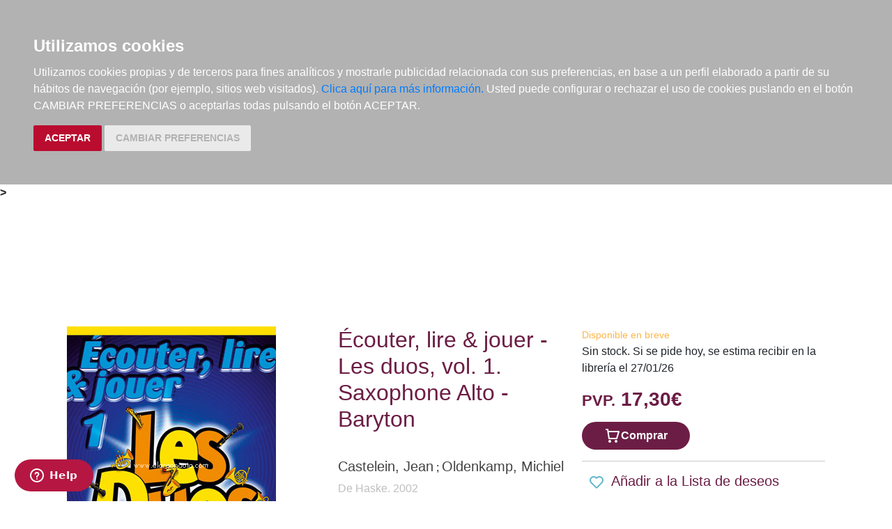

--- FILE ---
content_type: text/html; charset=utf-8
request_url: https://www.elargonauta.com/metodos-y-ejercicios/ecouter-lire-jouer-les-duos-vol-1-saxophone-alto-baryton/978-90-431-1513-1/
body_size: 9974
content:
<!DOCTYPE html>
<html lang="en">

<head>
  <title>Métodos y ejercicios · Écouter, lire &amp; jouer - Les duos, vol. 1. Saxophone Alto - Baryton ·  Castelein, Jean:  Oldenkamp, Michiel:  De Haske -978-90-431-1513-1 · El Argonauta. La librería de la música.</title>
  <meta charset="utf-8">
  <meta name="viewport" content="width=device-width, initial-scale=1">
  <link rel="shortcut icon" type="image/png" href="/static/favicon.ico" />
  
<meta name="description" content="Grade 2. CONTENIDO: 1. L&#39;Écho dans le puits 2. Valsons! 3. Les Martiens 4. Réglage de Volume 5. Goodnight Mary 6. Le Boogie du Béret 7. En Avant, Valse! 8. Les Trappeurs 9. Juste à Temps 10. Santa Lucia 11. ..." />
<meta name="keywords" content="libros música, libros de música, Métodos y ejercicios, Écouter, lire &amp; jouer - Les duos, vol. 1. Saxophone Alto - Baryton,    Estudios y ejercicios, , 978-90-431-1513-1" />
<meta name="title" content="Écouter, lire &amp; jouer - Les duos, vol. 1. Saxophone Alto - Baryton" />

<meta property="og:site_name" content="El Argonauta la librería de la música" />
<meta property="og:title" content="Écouter, lire &amp; jouer - Les duos, vol. 1. Saxophone Alto - Baryton. Castelein, Jean;Oldenkamp, Michiel" />
<meta property="og:type" content="book" />
<meta property="og:url" content="http://www.elargonauta.com/metodos-y-ejercicios/ecouter-lire-jouer-les-duos-vol-1-saxophone-alto-baryton/978-90-431-1513-1/" />
<meta property="og:image" content="http://www.elargonauta.com/static/img/portadas/43964.jpg" />
<meta property="og:description" content="Grade 2. CONTENIDO: 1. L&#39;Écho dans le puits 2. Valsons! 3. Les Martiens 4. Réglage ..." />



  <link rel="stylesheet" type="text/css" href="/static/css/bootstrap/bootstrap.css" media="screen" />
  <link href="/static/css/main.css?id=124" rel="stylesheet" type="text/css" />
  
  

  <script type="text/javascript" src="/static/js/new/bootstrap/jquery.min.js"></script>
  <script type="text/javascript" src="/static/js/new/bootstrap/popper.min.js"></script>
  <script type="text/javascript" src="/static/js/new/bootstrap/bootstrap.min.js"></script>
  <script type="text/javascript" src="/static/js/new/carro20.js"></script>
  <script type="text/javascript" src="/static/js/new/app.js"></script>
  <script type="text/javascript" src="/static/autocomplete_light/autocomplete.js"></script>
  <script type="text/javascript" src="/static/autocomplete_light/jquery.init.js"></script>
  <script type="text/javascript" src="/static/autocomplete_light/autocomplete.init.js"></script>

  <!-- Inicio del script del widget de Zendesk -->
  <script id="ze-snippet" src="https://static.zdassets.com/ekr/snippet.js?key=web_widget/elargonauta.zendesk.com" async></script>
  <!-- Fin del script del widget de Zendesk -->

  
<style>
  ul.descargas {
    margin-left: 160px;
    list-style-image: url('/static/img/download.png');
  }

  .info_adicional {
    margin-left: 120px;
    margin-top: 12px;
  }
</style>

<script>
  $(document).ready(function () {
    $('.button-modal').click(function (e) {
      $('#ModalImages img').attr('src', $(this).attr('data-img-url'));
    });
  });
</script>

<script src="https://www.google.com/recaptcha/api.js"></script>



  <script type="text/javascript" src="/static/js/cookie-consent.js"></script>

  <script type="text/javascript">
    document.addEventListener('DOMContentLoaded', function () {
      cookieconsent.run({ "notice_banner_type": "headline", "consent_type": "express", "palette": "dark", "language": "es", "website_name": "elargonauta.com", "cookies_policy_url": "https:\/\/elargonauta.com\/politica-cookies\/", "debug": "false", "demo": "false", "change_preferences_selector": "#changePreferences" });
    });
  </script>

  <!-- google analitycs -->
  <!-- Google tag (gtag.js) --> <script async src="https://www.googletagmanager.com/gtag/js?id=G-BBQM5PPN11"></script><script> window.dataLayer = window.dataLayer || []; function gtag(){dataLayer.push(arguments);} gtag('js', new Date()); gtag('config', 'G-BBQM5PPN11'); </script>
  <script type="text/javascript">
    var _gaq = _gaq || [];
    _gaq.push(['_setAccount', 'UA-1104927-1']);
    _gaq.push(['_trackPageview']);
    (function () {
      var ga = document.createElement('script'); ga.type = 'text/javascript'; ga.async = true;
      ga.src = ('https:' == document.location.protocol ? 'https://ssl' : 'http://www') + '.google-analytics.com/ga.js';
      var s = document.getElementsByTagName('script')[0]; s.parentNode.insertBefore(ga, s);
    })();
  </script>
  <!-- google analitycs -->

</head>


<body>

  






<header class="header">

  <nav class="menu">

    <div id="togglerMenu" class="menu__list">
      <a id="togglerMenu" class="close mobile" href="javascript:void(0);" onclick="toggleClass()">
        <h3>MENÚ</h3><img class="menu__icon" src="/static/img/icons/ic_close.svg" alt="">
      </a>

      
      

<ul>
  
  <li class="menu__item "><a class="" href="/libros/">Libros</a></li>
  
  <li class="menu__item "><a class="" href="/metodos-y-ejercicios/">Métodos y ejercicios</a></li>
  
  <li class="menu__item "><a class="" href="/partituras-y-ediciones-criticas/">Partituras y ediciones críticas</a></li>
  
  <li class="menu__item "><a class="" href="/revistas/">Revistas</a></li>
  
  <li class="menu__item "><a class="" href="/cds-y-dvds/">CDs y DVDs</a></li>
  
  <li class="menu__item "><a class="" href="/material-complementario/">Material complementario</a></li>
  

  <li class="menu__item "><a class="" href="/libros/novedades/">Novedades</a></li>
  <li class="menu__item "><a class="" href="/noticias/">Noticias</a></li>

  
  
  <li class="menu__item "><a class="" href="/compras-institucionales-conservatorios-universidades-centros-de-enseñanza-bibliotecas-archivos/">Compras institucionales</a></li>
  

  

</ul>

    </div>
  </nav>

  <div class="menu__utils">

    <div class="wrapper grid">
      <div>
        <a href="/"><img class="logo" src="/static/img/logo_20.png" alt="logo">
        </a>
      </div>

      <div class="utils">

        <div class="langs">
          
          

          <a href="#" onclick="toggler('langs');"><span class="text-uppercase current_lang">es</span></a>
          <ul id="langs" class="iconos">
            
            <li class="lang">
              <a href="#" onclick="document.getElementById('langForm_es').submit();" title="spanish">
                <span class="text-uppercase">spanish</span>
              </a>
              <form action="/i18n/setlang/" method="post" id="langForm_es">
                <input type='hidden' name='csrfmiddlewaretoken' value='CzZZOdhMmMmQzWu0iPNbVHCMNXafkqdgBPeC15xsiOwnHdp3IkxTbf4M8h0sWm6l' />
                <input name="next" type="hidden" value="" />
                <input name="language" type="hidden" value="es" />
              </form>
            </li>
            
            <li class="lang">
              <a href="#" onclick="document.getElementById('langForm_en').submit();" title="english">
                <span class="text-uppercase">english</span>
              </a>
              <form action="/i18n/setlang/" method="post" id="langForm_en">
                <input type='hidden' name='csrfmiddlewaretoken' value='CzZZOdhMmMmQzWu0iPNbVHCMNXafkqdgBPeC15xsiOwnHdp3IkxTbf4M8h0sWm6l' />
                <input name="next" type="hidden" value="" />
                <input name="language" type="hidden" value="en" />
              </form>
            </li>
            
        </div>

        

<!-- get_cart_header -->
<div id="search_header" class="menu__item">
  <a class="mobile" href="#" onclick="toggler('search_content');">
    <img src="/static/img/icons/ic_search-light.svg" alt="search button" class="menu__icon"></a>

  <div id="search_content" class="search_content menu_collapsible">
    

    <form action="/libros/" id="buscar" method="get" class="form">

      

      <input type="text" name="texto" id="id_texto" required placeholder="Buscar por título, autor, editorial o ISBN" class="form--control form-search" maxlength="250" />

      

      <input type="hidden" name="action" value="busqueda_rapida">
      <button type="submit" class="search-button"><img style="margin-top:5px" class="menu-icon" src="/static/img/icons/ic_search-light.svg" alt="search button"></button>


      

    </form>

    

  </div>
</div>

        

<!-- get_cart_header -->
<div id="user_header" class="menu__item">
	<a href="#" onclick="toggler('user_content');">
		<img class="menu__icon" src="/static/img/icons/ic_user-light.svg" alt="user" />
	</a>

	<div id="user_content" class="iconos menu_collapsible">
		<div class="wrapper">
			
			<form class="user--form" action="/cart/zonaclientes/" method="post">
				<input type='hidden' name='csrfmiddlewaretoken' value='CzZZOdhMmMmQzWu0iPNbVHCMNXafkqdgBPeC15xsiOwnHdp3IkxTbf4M8h0sWm6l' />
				<input class="form--control" type="email" placeholder="Email" aria-label="text" name="email" />
				<input class="form--control" type="password" placeholder="Contraseña" aria-label="text" name="password" />
				<button class="btn btn--primary" type="submit">
					Entrar en Mi cuenta
				</button>
				<br>
				<a href="/cart/new_customer/" class="btn btn--secondary register">
					¿No tienes cuenta? Regístrate</a>
			</form>
			
		</div>
	</div>
</div>

        <div id="wishlist" class="menu__item web">
          <a href="/wishlist/mislistas/">
            <img class="menu__icon" src="/static/img/icons/ic_heart-light.svg" alt="wishlist">
          </a>
        </div>

        



<script>
	$(document).ready(function () {
		/* Actualiza el carro */
		$('.UpdateCart').on('submit change', function (event) {
			event.preventDefault();
			var destino = $(this).attr('destino');
			var url = "/cart/" + destino + "/";
			// AJAX request
			$.ajax({
				url: url,
				type: 'post',
				data: $(this).serialize(),
				success: function (response) {

					if (destino == "update_cart_ajax") {
						$('.modal-content').html(response);
						$('#modal_cart').modal('show');
					}
					if (destino == "get_cart_ajax") {
						$("#cart_header").html(response);
						$("#cart_content").css("display", "block");
					}
				}
			});
		});
	});

</script>

<!-- get_cart_header -->
<div id="cart_header" class="menu__item">
	<a onclick="mostrar_filtros()">
		<div class="length">0</div>
		<img class="menu__icon" src="/static/img/icons/ic_shopping-cart-light.svg" alt="Su pedido">
	</a>

	<div id="overlay" onclick="ocultar_filtros()"></div>

	<div id="cart_content">

		<span><input type='hidden' name='csrfmiddlewaretoken' value='CzZZOdhMmMmQzWu0iPNbVHCMNXafkqdgBPeC15xsiOwnHdp3IkxTbf4M8h0sWm6l' /></span>

		<ul class="cart__list wrapper">


			<a class="close" href="#" onclick="ocultar_filtros()">
				<h3>Tu pedido</h3> <img class="menu__icon" src="/static/img/icons/ic_close.svg" alt="">
			</a>


			
			<h3 class="empty-cart">Tu carro de la compra está vacío</h3>
			

		</ul>
	</div>

</div>

        <div class="mobile menu__item" href="javascript:void(0);" onclick="toggleClass()"><img class="menu__icon" src="/static/img/icons/ic_menu.svg" alt=""></div>

      </div>
    </div>

  </div>
</header>


  
<b class="slash"><span> &gt; </span></b>



  <main class="main">
    


<!---------------------NUEVO--------------------->
<section class="wrapper" itemscope="" itemtype="http://schema.org/Book">

  
  <div class="topics">
    <span>
      <ul>
        <li></li> 
      </ul>
    </span>
  </div>
  

  <article class="detail grid">

    <div class="detail__img">

      <div class="img__container">
        
        <img class="img" id="principal" itemprop="image" src="/media/img/portadas/43964.jpg" alt="Écouter, lire &amp; jouer - Les duos, vol. 1. Saxophone Alto - Baryton. 9789043115131" title="Écouter, lire &amp; jouer - Les duos, vol. 1. Saxophone Alto - Baryton. 9789043115131" />
        

        

        <div class="tags">
          
          
        </div>


        <div class="toolbar text-left" style="margin-top: 24px;">
          <!-- estado stock -->
          

          


          


          <script type="text/javascript" src="//books.google.com/books/previewlib.js"></script>
          <script type="text/javascript">
            GBS_setLanguage('es');
            GBS_insertPreviewButtonPopup('ISBN:978-90-431-1513-1');
          </script>
        </div>
      </div>

    </div>

    <div class="detail__info">

      <div class="sides">
        <div>

          <h1 class="title" itemprop="headline" style="text-align: left;"> Écouter, lire &amp; jouer - Les duos, vol. 1. Saxophone Alto - Baryton </h1>

          

          
          
          <a href="/autores/castelein-jean/12204/">
            <h3 class="author" itemprop="author">Castelein, Jean
            </h3>
          </a> ; 
          
          <a href="/autores/oldenkamp-michiel/12210/">
            <h3 class="author" itemprop="author">Oldenkamp, Michiel
            </h3>
          </a>
          
          

          
          <a class="editorial" href="/editoriales/de-haske/2928/" itemprop="publisher">De Haske. 2002</a>
          


          

          <br />
          


<div class="datasheet">
  <h3 class="title">Ficha técnica</h3>
  <ul class="list">
    
    <li><span class="item__title"><strong>EAN: </strong>
      </span><span itemprop="isbn">9789043115131</span>
    </li>
    
    
    <li><span class="item__title"><strong>ISBN:
        </strong></span>978-90-431-1513-1</li>
    
    
    
    <li><span class="item__title"><strong>Editorial:
        </strong></span><a class="" href="/editoriales/de-haske/2928/" itemprop="publisher">De Haske</a></li>
    
    
    <li><span class="item__title"><strong>Fecha de edición:
        </strong></span>2002</li>
    
    
    <li><span class="item__title"><strong>Encuadernación:
        </strong></span>Rústica</li>
    

    
    <li><span class="item__title"><strong>Dimensiones:
        </strong></span>23x30,5</li>
    

    
    <li><span class="item__title"><strong>Idioma:</strong></span>
      Francés
    </li>
    

    
    
    <li><span class="list-title"><strong>Nº páginas: </strong></span><span itemprop="numberOfPages">23</span>
    </li>
    

  </ul>
</div>

          <!-- valoracion -->
          <div class="rating">
            
            <img class="img" src="/static/img/0.svg" alt="valoración" />
            

            <a href="/libros/43964/comentar/">Comenta y valora este libro</a>
          </div>
          <!-- valoracion -->

        </div>

        <div class="detail__aside">

          <!-- pvp,compra,estado -->
          <div>
            <!-- estado stock -->
            <div class="disponibilidad">

              <div class="availability">
                <p class="naranja">Disponible en breve</p>
                
                Sin stock. Si se pide hoy, se estima recibir en la librería el 27/01/26
                
                <br>
                
              </div>
            </div>
            <!-- estado stock -->

            

            
            <h2 class="pvp">
              <strong><small>PVP.</small> 17,30€</strong>
            </h2>
            
          </div>

          <!-- comprar/ver compra -->
          
          
          


<form id="AddToCart" action="/cart/add_to_cart_ajax/" method="post" class="AddToCart btn__comprar--form">
	<input type='hidden' name='csrfmiddlewaretoken' value='CzZZOdhMmMmQzWu0iPNbVHCMNXafkqdgBPeC15xsiOwnHdp3IkxTbf4M8h0sWm6l' />
	<input type="hidden" name="object_id" value="43964">
	<input type="hidden" name="content_type" value="15">
	<input type="hidden" name="referencia" value="43964">
	
	<input type="hidden" name="cantidad" value="1">
	
	<input type="hidden" name="descripcion" value="Écouter, lire &amp; jouer - Les duos, vol. 1. Saxophone Alto - Baryton">
	<input type="hidden" name="referer" value="">
	<button type="submit" name="add_to_cart" value="comprar" class="btn btn--primary" style="display: flex; justify-content: center; gap: 16px;"> <img class="icon" src="/static/img/icons/ic_shopping-cart-light.svg" alt="" style="height: 24px; width: auto;"><strong>
			Comprar
		</strong></button>
</form>
          

          
          <!-- comprar/ver compra -->

          
          <!-- comprar/ver compra -->
          <hr>
          <!-- wishlist -->
          <h3><span> <form id="form_wishlist" action="/wishlist/addtolist/" method="post" class="wishlist">
	<input type='hidden' name='csrfmiddlewaretoken' value='CzZZOdhMmMmQzWu0iPNbVHCMNXafkqdgBPeC15xsiOwnHdp3IkxTbf4M8h0sWm6l' />
	<input type="hidden" name="item" value="43964">
	<input type="hidden" name="referer" value="/metodos-y-ejercicios/ecouter-lire-jouer-les-duos-vol-1-saxophone-alto-baryton/978-90-431-1513-1/">
	<button class="btn" type="submit" name="anadir" value="Add to my Wishlist" title="Add to my Wishlist"><img src="/static/img/icons/ic_heart.svg" class="corazon"></button>
</form></span>Añadir a la Lista de deseos</h3>
          <!-- wishlist -->
        </div>

      </div>


      <!-- resumen -->
      <section class="infotabs">
        

<ul class="nav--pills">
  <li class="tablink current--panel" onclick="openLink(event, 'tab_resume')">
    <h3>Descripción</h3>
  </li>
  
  
  
</ul>


<div class="tabcontent">

  <div class="tabpanel" id="tab_resume">
    
    <p class="descripcion">
      <p>Grade 2. <br> <br> <br>CONTENIDO: <br> <br>1. L'Écho dans le puits <br>2. Valsons! <br>3. Les Martiens <br>4. Réglage de Volume <br>5. Goodnight Mary <br>6. Le Boogie du Béret <br>7. En Avant, Valse! <br>8. Les Trappeurs <br>9. Juste à Temps <br>10. Santa Lucia <br>11. Le Défilé <br>12. Après-ski <br>13. LHomme du Yucatán <br>14. La Valse du Loup-garou <br>15. Taxi Rag <br>16. Le swing des Pêcheurs de Perles <br>17. Space Rock</p>
    </p>
    
  </div>

  

  

  

</div>
        <hr>
      </section>
      <!-- resumen -->

      <!-- redes sociales -->
      <hr>
      <div class="fb-like-box" data-href="http://www.facebook.com/elargonauta" data-width="263" data-height="260" data-show-faces="true" data-stream="false" data-header="false"></div>
      <!-- redes sociales -->

      <!-- redes sociales -->
      <div class="social">

        <script>(function (d, s, id) {
            var js;
            fjs = d.getElementsByTagName(s)[0];
            if (d.getElementById(id)) return;
            js = d.createElement(s); js.id = id;
            js.src = "//connect.facebook.net/es_LA/sdk.js#xfbml=1&version=v2.8";
            fjs.parentNode.insertBefore(js, fjs);
          }(document, 'script', 'facebook-jssdk'));
        </script>

        <h3 class="title">Compartir en:</h3>

        <ul class="social__list">
          <li class="facebook">
            <a href="https://www.facebook.com/sharer/sharer.php?u=%20https%3A//www.elargonauta.com//metodos-y-ejercicios/ecouter-lire-jouer-les-duos-vol-1-saxophone-alto-baryton/978-90-431-1513-1/&amp;t=%C3%89couter%2C%20lire%20%26%20jouer%20-%20Les%20duos%2C%20vol.%201.%20Saxophone%20Alto%20-%20Baryton" onclick="socialWindow(this.href); return false;"><img src="/static/img/icons/ic_facebook.svg" alt="icon facebook"></a>
          </li>

          <li class="twitter"><a href="http://twitter.com/intent/tweet?url=%20https%3A//www.elargonauta.com//metodos-y-ejercicios/ecouter-lire-jouer-les-duos-vol-1-saxophone-alto-baryton/978-90-431-1513-1/&text=%C3%89couter%2C%20lire%20%26%20jouer%20-%20Les%20duos%2C%20vol.%201.%20Saxophone%20Alto%20-%20Baryton%20%7C%20varios%20autores" onclick="socialWindow(this.href); return false;"><img src="/static/img/icons/ic_twitter.svg" alt="icon twitter"></a>
          </li>
        </ul>
        <!-- redes sociales -->
      </div>

    </div>

  </article>

  <div class="home__section">
    <!-- otros libros del mismo autor -->
    
    <div>
      <h2>Otros libros del mismo autor</h2>
    </div>

    <ul class="list">
      
      



<li class="item">
  <div>

    <div class="item__img">
      <a class="img__container" href="/metodos-y-ejercicios/horen-lesen-spielen-tuba-band-2/978-90-431-3150-6/ ">
        
        <img class="img" itemprop="image" src="/media/img/portadas/74474.jpg" alt="Hören, Lesen &amp; Spielen, Tuba, Band 2" />
        

        <div class="tags">
          
          
        </div>
      </a>

      

    </div>


    <div class="item__text">

      <div class="toolbar hidden-xs d-flex">

        

        

        <img src="/static/img/icons/ic_cd.svg" width="24" alt="Contiene CD">

        

        <!-- google books preview -->
        <p id="978-90-431-3150-6"></p>
        <!-- google books preview -->
      </div>

      <a href="/metodos-y-ejercicios/horen-lesen-spielen-tuba-band-2/978-90-431-3150-6/">
        <h3 class="item__text--title">
          Hören, Lesen &amp; Spielen, Tuba, Band 2
        </h3>
      </a>

      <h3 class="item__text--subtitle"></h3>

      <h3 class="item__text--author">
        
        <a href="/autores/kastelein-jaap/11892/"> Kastelein, Jaap </a>; 
        
        <a href="/autores/oldenkamp-michiel/12210/"> Oldenkamp, Michiel </a>
        
      </h3>

      <div class="availability">
        <p class="rojo">No disponible temporalmente</p>
        
        Disponibilidad sujeta a la información del editor
        
        <br>
        
      </div>

      

    </div>
  </div>

  <div class="item__text pvp">
    
    <h3 class="item__text--pvp"><small> PVP. </small>22,20€</h3>
    

    
    <button type="submit" name="add_to_cart" value="comprar" class="btn btn--secondary">No disponible</button>
  </div>
  
</li>
      
      



<li class="item">
  <div>

    <div class="item__img">
      <a class="img__container" href="/metodos-y-ejercicios/horen-lesen-spielen-tuba-band-1/978-90-431-2434-8/ ">
        
        <img class="img" itemprop="image" src="/media/img/portadas/63579.jpg" alt="Hören, Lesen &amp; Spielen, Tuba, Band 1" />
        

        <div class="tags">
          
          
        </div>
      </a>

      

    </div>


    <div class="item__text">

      <div class="toolbar hidden-xs d-flex">

        

        

        <img src="/static/img/icons/ic_cd.svg" width="24" alt="Contiene CD">

        

        <!-- google books preview -->
        <p id="978-90-431-2434-8"></p>
        <!-- google books preview -->
      </div>

      <a href="/metodos-y-ejercicios/horen-lesen-spielen-tuba-band-1/978-90-431-2434-8/">
        <h3 class="item__text--title">
          Hören, Lesen &amp; Spielen, Tuba, Band 1
        </h3>
      </a>

      <h3 class="item__text--subtitle"></h3>

      <h3 class="item__text--author">
        
        <a href="/autores/kastelein-jaap/11892/"> Kastelein, Jaap </a>; 
        
        <a href="/autores/oldenkamp-michiel/12210/"> Oldenkamp, Michiel </a>
        
      </h3>

      <div class="availability">
        <p class="rojo">Agotado</p>
        
        Agotado en la editorial
        
        <br>
        
      </div>

      

    </div>
  </div>

  <div class="item__text pvp">
    
    <h3 class="item__text--pvp"><small> PVP. </small>23,30€</h3>
    

    
    <button type="submit" name="add_to_cart" value="comprar" class="btn btn--secondary">No disponible</button>
  </div>
  
</li>
      
      



<li class="item">
  <div>

    <div class="item__img">
      <a class="img__container" href="/metodos-y-ejercicios/look-listen-learn-stylish-adventure/978-90-431-1657-2/ ">
        
        <img class="img" itemprop="image" src="/media/img/portadas/44006.jpg" alt="Look, listen &amp; learn - Stylish Adventure" />
        

        <div class="tags">
          
          
        </div>
      </a>

      

    </div>


    <div class="item__text">

      <div class="toolbar hidden-xs d-flex">

        

        

        

        

        <!-- google books preview -->
        <p id="978-90-431-1657-2"></p>
        <!-- google books preview -->
      </div>

      <a href="/metodos-y-ejercicios/look-listen-learn-stylish-adventure/978-90-431-1657-2/">
        <h3 class="item__text--title">
          Look, listen &amp; learn - Stylish Adventure
        </h3>
      </a>

      <h3 class="item__text--subtitle"></h3>

      <h3 class="item__text--author">
        
        <a href="/autores/kastelein-jaap/11892/"> Kastelein, Jaap </a>; 
        
        <a href="/autores/oldenkamp-michiel/12210/"> Oldenkamp, Michiel </a>
        
      </h3>

      <div class="availability">
        <p class="naranja">Disponible en breve</p>
        
        Sin stock. Si se pide hoy, se estima recibir en la librería el 27/01/26
        
        <br>
        
      </div>

      

    </div>
  </div>

  <div class="item__text pvp">
    
    <h3 class="item__text--pvp"><small> PVP. </small>17,30€</h3>
    

    
    


<form id="AddToCart" action="/cart/add_to_cart_ajax/" method="post" class="AddToCart btn__comprar--form">
	<input type='hidden' name='csrfmiddlewaretoken' value='CzZZOdhMmMmQzWu0iPNbVHCMNXafkqdgBPeC15xsiOwnHdp3IkxTbf4M8h0sWm6l' />
	<input type="hidden" name="object_id" value="44006">
	<input type="hidden" name="content_type" value="15">
	<input type="hidden" name="referencia" value="44006">
	
	<input type="hidden" name="cantidad" value="1">
	
	<input type="hidden" name="descripcion" value="Look, listen &amp; learn - Stylish Adventure">
	<input type="hidden" name="referer" value="">
	<button type="submit" name="add_to_cart" value="comprar" class="btn btn--primary" style="display: flex; justify-content: center; gap: 16px;"> <img class="icon" src="/static/img/icons/ic_shopping-cart-light.svg" alt="" style="height: 24px; width: auto;"><strong>
			Comprar
		</strong></button>
</form>
    
</li>
      
      



<li class="item">
  <div>

    <div class="item__img">
      <a class="img__container" href="/metodos-y-ejercicios/ecouter-lire-jouer-les-duos-trombone-cle-de-sol/978-90-431-1510-0/ ">
        
        <img class="img" itemprop="image" src="/media/img/portadas/22512.jpg" alt="Écouter, lire &amp; jouer - Les duos. Trombone. Clé de sol" />
        

        <div class="tags">
          
          
        </div>
      </a>

      

    </div>


    <div class="item__text">

      <div class="toolbar hidden-xs d-flex">

        

        

        

        

        <!-- google books preview -->
        <p id="978-90-431-1510-0"></p>
        <!-- google books preview -->
      </div>

      <a href="/metodos-y-ejercicios/ecouter-lire-jouer-les-duos-trombone-cle-de-sol/978-90-431-1510-0/">
        <h3 class="item__text--title">
          Écouter, lire &amp; jouer - Les duos. Trombone. Clé de sol
        </h3>
      </a>

      <h3 class="item__text--subtitle"></h3>

      <h3 class="item__text--author">
        
        <a href="/autores/castelein-jean/12204/"> Castelein, Jean </a>; 
        
        <a href="/autores/olsenkamp-michiel/12641/"> Olsenkamp, Michiel </a>
        
      </h3>

      <div class="availability">
        <p class="verde">Disponible</p>
        
        SÓLO 1 EN STOCK - dato actualizado el 19/01/26 a las 23:01
        
        <br>
        
        <p style="color: #62c04f;"><strong>¡GASTOS DE ENVÍO GRATIS!</strong></p>
        
      </div>

      

    </div>
  </div>

  <div class="item__text pvp">
    
    <h3 class="item__text--pvp"><small> PVP. </small>16,00€</h3>
    

    
    


<form id="AddToCart" action="/cart/add_to_cart_ajax/" method="post" class="AddToCart btn__comprar--form">
	<input type='hidden' name='csrfmiddlewaretoken' value='CzZZOdhMmMmQzWu0iPNbVHCMNXafkqdgBPeC15xsiOwnHdp3IkxTbf4M8h0sWm6l' />
	<input type="hidden" name="object_id" value="22512">
	<input type="hidden" name="content_type" value="15">
	<input type="hidden" name="referencia" value="22512">
	
	<input type="hidden" name="cantidad" value="1">
	
	<input type="hidden" name="descripcion" value="Écouter, lire &amp; jouer - Les duos. Trombone. Clé de sol">
	<input type="hidden" name="referer" value="">
	<button type="submit" name="add_to_cart" value="comprar" class="btn btn--primary" style="display: flex; justify-content: center; gap: 16px;"> <img class="icon" src="/static/img/icons/ic_shopping-cart-light.svg" alt="" style="height: 24px; width: auto;"><strong>
			Comprar
		</strong></button>
</form>
    
</li>
      
      
    </ul>
  </div>

  <div>
    <h2>Otros productos recomendados</h2>
  </div>
  <ul class="list">
    






<li class="item">
  <div>

    <div class="item__img">
      <a class="img__container" href="/metodos-y-ejercicios/the-best-of-play-em-right-jazz-latin-and-rock-studies-for-tenor-saxophone/978-90-431-7033-8/ ">
        
        <img class="img" itemprop="image" src="/media/img/portadas/109013.jpg" alt="The Best of Play &#39;em Right! Jazz, Latin and Rock Studies for Tenor Saxophone" />
        

        <div class="tags">
          
          
        </div>
      </a>

      

    </div>


    <div class="item__text">

      <div class="toolbar hidden-xs d-flex">

        

        

        

        
        <div class="info_adicional" style="margin-left:0px">
          
          <img src="/static/img/icons/ic_download.svg" alt="">
          
          <img src="/static/img/icons/ic_download.svg" alt="">
          
        </div>
        

        <!-- google books preview -->
        <p id="978-90-431-7033-8"></p>
        <!-- google books preview -->
      </div>

      <a href="/metodos-y-ejercicios/the-best-of-play-em-right-jazz-latin-and-rock-studies-for-tenor-saxophone/978-90-431-7033-8/">
        <h3 class="item__text--title">
          The Best of Play &#39;em Right! Jazz, Latin and Rock Studies for Tenor Saxophone
        </h3>
      </a>

      <h3 class="item__text--subtitle"></h3>

      <h3 class="item__text--author">
        
        <a href="/autores/veldkamp-erik/17813/"> Veldkamp, Erik </a>
        
      </h3>

      <div class="availability">
        <p class="naranja">Disponible en breve</p>
        
        Sin stock. Si se pide hoy, se estima recibir en la librería el 27/01/26
        
        <br>
        
        <p style="color: #62c04f;"><strong>¡GASTOS DE ENVÍO GRATIS!</strong></p>
        
      </div>

      

    </div>
  </div>

  <div class="item__text pvp">
    
    <h3 class="item__text--pvp"><small> PVP. </small>33,30€</h3>
    

    
    


<form id="AddToCart" action="/cart/add_to_cart_ajax/" method="post" class="AddToCart btn__comprar--form">
	<input type='hidden' name='csrfmiddlewaretoken' value='CzZZOdhMmMmQzWu0iPNbVHCMNXafkqdgBPeC15xsiOwnHdp3IkxTbf4M8h0sWm6l' />
	<input type="hidden" name="object_id" value="109013">
	<input type="hidden" name="content_type" value="15">
	<input type="hidden" name="referencia" value="109013">
	
	<input type="hidden" name="cantidad" value="1">
	
	<input type="hidden" name="descripcion" value="The Best of Play &#39;em Right! Jazz, Latin and Rock Studies for Tenor Saxophone">
	<input type="hidden" name="referer" value="">
	<button type="submit" name="add_to_cart" value="comprar" class="btn btn--primary" style="display: flex; justify-content: center; gap: 16px;"> <img class="icon" src="/static/img/icons/ic_shopping-cart-light.svg" alt="" style="height: 24px; width: auto;"><strong>
			Comprar
		</strong></button>
</form>
    
</li>





<li class="item">
  <div>

    <div class="item__img">
      <a class="img__container" href="/metodos-y-ejercicios/selected-ferling-etudes-for-alto-saxophone-and-piano/978-90-431-6782-6/ ">
        
        <img class="img" itemprop="image" src="/media/img/portadas/109629.jpg" alt="Selected Ferling Etudes for Alto Saxophone and Piano" />
        

        <div class="tags">
          
          
        </div>
      </a>

      

    </div>


    <div class="item__text">

      <div class="toolbar hidden-xs d-flex">

        

        

        

        

        <!-- google books preview -->
        <p id="978-90-431-6782-6"></p>
        <!-- google books preview -->
      </div>

      <a href="/metodos-y-ejercicios/selected-ferling-etudes-for-alto-saxophone-and-piano/978-90-431-6782-6/">
        <h3 class="item__text--title">
          Selected Ferling Etudes for Alto Saxophone and Piano
        </h3>
      </a>

      <h3 class="item__text--subtitle"></h3>

      <h3 class="item__text--author">
        
        <a href="/autores/ferling-franz-wilhelm/16156/"> Ferling, Franz Wilhelm </a>
        
      </h3>

      <div class="availability">
        <p class="naranja">Disponible en breve</p>
        
        Sin stock. Si se pide hoy, se estima recibir en la librería el 26/01/26
        
        <br>
        
        <p style="color: #62c04f;"><strong>¡GASTOS DE ENVÍO GRATIS!</strong></p>
        
      </div>

      

    </div>
  </div>

  <div class="item__text pvp">
    
    <h3 class="item__text--pvp"><small> PVP. </small>33,30€</h3>
    

    
    


<form id="AddToCart" action="/cart/add_to_cart_ajax/" method="post" class="AddToCart btn__comprar--form">
	<input type='hidden' name='csrfmiddlewaretoken' value='CzZZOdhMmMmQzWu0iPNbVHCMNXafkqdgBPeC15xsiOwnHdp3IkxTbf4M8h0sWm6l' />
	<input type="hidden" name="object_id" value="109629">
	<input type="hidden" name="content_type" value="15">
	<input type="hidden" name="referencia" value="109629">
	
	<input type="hidden" name="cantidad" value="1">
	
	<input type="hidden" name="descripcion" value="Selected Ferling Etudes for Alto Saxophone and Piano">
	<input type="hidden" name="referer" value="">
	<button type="submit" name="add_to_cart" value="comprar" class="btn btn--primary" style="display: flex; justify-content: center; gap: 16px;"> <img class="icon" src="/static/img/icons/ic_shopping-cart-light.svg" alt="" style="height: 24px; width: auto;"><strong>
			Comprar
		</strong></button>
</form>
    
</li>





<li class="item">
  <div>

    <div class="item__img">
      <a class="img__container" href="/metodos-y-ejercicios/28-etudes-sur-les-modes-a-transpositions-limitees-d-olivier-messiaen-pour-saxophone/979-0-043-01502-4/ ">
        
        <img class="img" itemprop="image" src="/media/img/portadas/41363.jpg" alt="28 études sur les modes à transpositions limitées d&#39; Olivier Messiaen, pour saxophone" />
        

        <div class="tags">
          
          
        </div>
      </a>

      

    </div>


    <div class="item__text">

      <div class="toolbar hidden-xs d-flex">

        

        

        

        

        <!-- google books preview -->
        <p id="979-0-043-01502-4"></p>
        <!-- google books preview -->
      </div>

      <a href="/metodos-y-ejercicios/28-etudes-sur-les-modes-a-transpositions-limitees-d-olivier-messiaen-pour-saxophone/979-0-043-01502-4/">
        <h3 class="item__text--title">
          28 études sur les modes à transpositions limitées d&#39; Olivier Messiaen, pour saxophone
        </h3>
      </a>

      <h3 class="item__text--subtitle"></h3>

      <h3 class="item__text--author">
        
        <a href="/autores/lacour-guy/14373/"> Lacour, Guy </a>
        
      </h3>

      <div class="availability">
        <p class="verde">Disponible</p>
        
        SÓLO 1 EN STOCK - dato actualizado el 19/01/26 a las 23:01
        
        <br>
        
        <p style="color: #62c04f;"><strong>¡GASTOS DE ENVÍO GRATIS!</strong></p>
        
      </div>

      

    </div>
  </div>

  <div class="item__text pvp">
    
    <h3 class="item__text--pvp"><small> PVP. </small>24,00€</h3>
    

    
    


<form id="AddToCart" action="/cart/add_to_cart_ajax/" method="post" class="AddToCart btn__comprar--form">
	<input type='hidden' name='csrfmiddlewaretoken' value='CzZZOdhMmMmQzWu0iPNbVHCMNXafkqdgBPeC15xsiOwnHdp3IkxTbf4M8h0sWm6l' />
	<input type="hidden" name="object_id" value="41363">
	<input type="hidden" name="content_type" value="15">
	<input type="hidden" name="referencia" value="41363">
	
	<input type="hidden" name="cantidad" value="1">
	
	<input type="hidden" name="descripcion" value="28 études sur les modes à transpositions limitées d&#39; Olivier Messiaen, pour saxophone">
	<input type="hidden" name="referer" value="">
	<button type="submit" name="add_to_cart" value="comprar" class="btn btn--primary" style="display: flex; justify-content: center; gap: 16px;"> <img class="icon" src="/static/img/icons/ic_shopping-cart-light.svg" alt="" style="height: 24px; width: auto;"><strong>
			Comprar
		</strong></button>
</form>
    
</li>





<li class="item">
  <div>

    <div class="item__img">
      <a class="img__container" href="/metodos-y-ejercicios/jazz-session-trainer-the-woodshedders-practice-kit-b-flat-edition/978-1-4950-2738-3/ ">
        
        <img class="img" itemprop="image" src="/media/img/portadas/98441.jpg" alt="Jazz Session Trainer: The Woodshedder&#39;s Practice Kit, B-Flat Edition" />
        

        <div class="tags">
          
          
        </div>
      </a>

      

    </div>


    <div class="item__text">

      <div class="toolbar hidden-xs d-flex">

        

        

        

        
        <div class="info_adicional" style="margin-left:0px">
          
          <img src="/static/img/icons/ic_download.svg" alt="">
          
          <img src="/static/img/icons/ic_download.svg" alt="">
          
          <img src="/static/img/icons/ic_download.svg" alt="">
          
          <img src="/static/img/icons/ic_download.svg" alt="">
          
          <img src="/static/img/icons/ic_download.svg" alt="">
          
        </div>
        

        <!-- google books preview -->
        <p id="978-1-4950-2738-3"></p>
        <!-- google books preview -->
      </div>

      <a href="/metodos-y-ejercicios/jazz-session-trainer-the-woodshedders-practice-kit-b-flat-edition/978-1-4950-2738-3/">
        <h3 class="item__text--title">
          Jazz Session Trainer: The Woodshedder&#39;s Practice Kit, B-Flat Edition
        </h3>
      </a>

      <h3 class="item__text--subtitle"></h3>

      <h3 class="item__text--author">
        
        <a href="/autores/dunlap-larry/26978/"> Dunlap, Larry </a>
        
      </h3>

      <div class="availability">
        <p class="naranja">Disponible en breve</p>
        
        Sin stock. Si se pide hoy, se estima recibir en la librería el 27/01/26
        
        <br>
        
        <p style="color: #62c04f;"><strong>¡GASTOS DE ENVÍO GRATIS!</strong></p>
        
      </div>

      

    </div>
  </div>

  <div class="item__text pvp">
    
    <h3 class="item__text--pvp"><small> PVP. </small>35,00€</h3>
    

    
    


<form id="AddToCart" action="/cart/add_to_cart_ajax/" method="post" class="AddToCart btn__comprar--form">
	<input type='hidden' name='csrfmiddlewaretoken' value='CzZZOdhMmMmQzWu0iPNbVHCMNXafkqdgBPeC15xsiOwnHdp3IkxTbf4M8h0sWm6l' />
	<input type="hidden" name="object_id" value="98441">
	<input type="hidden" name="content_type" value="15">
	<input type="hidden" name="referencia" value="98441">
	
	<input type="hidden" name="cantidad" value="1">
	
	<input type="hidden" name="descripcion" value="Jazz Session Trainer: The Woodshedder&#39;s Practice Kit, B-Flat Edition">
	<input type="hidden" name="referer" value="">
	<button type="submit" name="add_to_cart" value="comprar" class="btn btn--primary" style="display: flex; justify-content: center; gap: 16px;"> <img class="icon" src="/static/img/icons/ic_shopping-cart-light.svg" alt="" style="height: 24px; width: auto;"><strong>
			Comprar
		</strong></button>
</form>
    
</li>

  </ul>

</section>
<!---------------------NUEVO--------------------->



<!-- Modal -->
<div class="modal fade" id="ModalImages" tabindex="-1" aria-labelledby="MyModalImages" aria-hidden="true">
  <div class="modal-dialog">
    <div class="modal-content" style="width: 100%;max-height: 84vh;width: 600px;">
      <div class="modal-header">
        <button type="button" class="close" data-dismiss="modal" aria-label="Close" style=" padding: 16px; width: fit-content; display: block; border: none; background-color: white;">
          <span aria-hidden="true">&times;</span>
        </button>
      </div>
      <div class="modal-body">
        <img class="img img-fluid" src="#" />
      </div>
    </div>
  </div>
</div>




  </main>

  


<footer class="footer">
  <div class="wrapper">

    <ul class="menu">

      <li class="menu__item">
        <h3>El Argonauta</h3>
        <p>La librería de la música: especializada en libros, partituras y publicaciones relacionadas con la música.</p>

        <ul>
          <li><strong>Horario:</strong></li>
          <li><span>Lunes a Viernes, de 10:00h a 20:30h</span></li>
          <li><span>Sábados de 10:30h a 14:00h</span></li>
        </ul>
      </li>
      <li class="menu__item">
        <h3>Contacto</h3>
        <p><a target="_blank" href="https://goo.gl/maps/7bG5CEtGgHLSB3Qr6">C/ Fernández de los Ríos, 50. 28015 Madrid (España)</a>
        </p>

        <p><a href="tel:34915439441">(+34) 915 439 441</a>
        </p>

        <p><a href="mailto:info@elargonauta.com">info@elargonauta.com</a>
        </p>

        <div class="social">
          <a href="https://www.facebook.com/elargonauta/"><img class="icon" src="/static/img/icons/ic_facebook.svg" alt="enlace a facebook"></a>
          <a href="https://twitter.com/ElArgonautaLib/"><img class="icon" src="/static/img/icons/ic_twitter.svg" alt="enlace a twitter"></a>
          <a href="https://www.instagram.com/elargonautalib/?hl=es"><img class="icon" src="/static/img/icons/ic_instagram.svg" alt="enlace a instagram"></a>
          <a href="https://www.youtube.com/c/ElArgonautaLalibrer%C3%ADadelam%C3%BAsica/featured"><img class="icon" src="/static/img/icons/ic_youtube.svg" alt="enlace a youtube"></a>
        </div>
      </li>

      <div class="menu__item">
        <ul>
          <h3>Más información</h3>
          <li><a href="/quienessomos/">Conócenos</a></li>
          <li><a href="/politica-cookies/">Política de cookies</a></li>
          <li><a href="/condiciones-de-envio/">Condiciones de envío</a></li>
          <li><a href="/gastos_envio/">Gastos de envío</a></li>
          <li><i class="glyphicon glyphicon-chevron-right"></i><a href="https://www.google.com/maps/@40.4352976,-3.7105382,3a,75y,13.81h,75.68t/data=!3m6!1e1!3m4!1sE-Pr-EXAPXkAAAQvO1chmA!2e0!7i13312!8i6656" target="_blank">Visita virtual</a></li>
          <li><a href="/faq/">FAQ</a></li>
        </ul>
      </div>
      <li class="menu__item methods">
        <h3>Métodos de pago</h3>
        <div class="methods__list">
          <img src="/static/img/visa.svg" height="40" alt="logo visa">
          <img src="/static/img/mastercard.svg" height="40" alt="logo mastercard">
          <img src="/static/img/euro6000.svg" height="40" alt="logo euro6000">
          <img src="/static/img/paypal.svg" height="40" alt="logo paypal">
          <img src="/static/img/bizum.svg" height="40" alt="logo bizum">
          <img src="/static/img/devolucion.svg" height="40" alt="logo devolucion">
          <img src="/static/img/ssl.svg" height="40" alt="pago seguro garantizado">
        </div>

      </li>
      <li class="newsletter menu__item">
        



<!-- modulo izquierda "BOLETIN DE NOVEDADES" -->
<script src="https://www.google.com/recaptcha/api.js"></script>

<script>
window.onload = function() {
var $recaptcha = document.querySelector('#g-recaptcha-response');

if($recaptcha) {
$recaptcha.setAttribute("required", "required");
}
};
</script>

<form action="/boletines/" method="post" class="newsletter__form">
	<input type='hidden' name='csrfmiddlewaretoken' value='CzZZOdhMmMmQzWu0iPNbVHCMNXafkqdgBPeC15xsiOwnHdp3IkxTbf4M8h0sWm6l' />
	<div>
		<h3>Suscríbete a nuestra newsletter</h3>
		<p>¿Quieres estar al tanto de las últimas novedades y eventos de la librería?</p>
	</div>

	<fieldset>

		<input type="text" name="email" required placeholder="Tu email aquí..." class="form--control" id="email" />

		<label for="email"> </label>

		<button type="submit" name="suscribirse" value="suscribirse" class="btn btn--primary">
    Suscribirme</button>
    <br/>
    <div style="flex-basis: 100%;text-align: left;">
      <br/>
      <input type="checkbox" name="condiciones" required id="form.condiciones.name" class="form--control" />
      <label style="display: inline;" for="email">He leido y acepto  la <a href="/politica-de-privacidad/" target="_blank" data-toggle="modal" data-target="#ModalPrivacidad" class="zoomContent">Información básica de privacidad</a>.
      </label>
    </div>
      <div>
      
      <div class="g-recaptcha mt-2 mb-2" data-sitekey="6LejiP4hAAAAALGf8zCuKe-rOKZQc1gqhQFbscAX"></div>
    </div>
	</fieldset>

</form>

  <!-- Modal -->
  <div id="ModalPrivacidad" class="modal fade" role="dialog">
    <div class="modal-dialog">
      <!-- Contenido del modal -->
      <div class="modal-content">
        <div class="modal-header">
          <button type="btn btn--primary" class="close" data-dismiss="modal">&times;</button>
        </div>
        <div class="modal-body">
          <h3>Política de privacidad</h3>
          <h4>Datos del responsable del tratamiento:</h4>
          <ul>
            <li>Identidad: El Argonauta, la librería de la música SL - NIF: B83816546 </li>
            <li>Dirección postal: C/ Fernández de los Ríos, nº 50, local, 28015 Madrid</li>
            <li>Teléfono: 915439441 - Correo electrónico: info@elargonauta.com</li>
          </ul>
          <p></p>
          <p>
			La finalidad de la recogida de sus datos es para poder atender su solicitud de información, sin cederlos a terceros, siendo responsable del tratamiento EL ARGONAUTA, LA LIBRERÍA DE LA MÚSICA, S.L. La legitimación se basa en su propio consentimiento, teniendo usted derecho a acceder, rectificar y suprimir los datos, así como otros derechos, tal y como se explica en la <a href="/politica-de-privacidad/" target="_blank">Política de Privacidad</a>.
          </p>
        </div>
      </div>
    </div>
  </div>

      </li>
    </ul>

    <ul class="menu">
      <li class="menu__item">

        <p>Hospedaje y desarrollo por <br> </p>
        <a href="http://www.optyma.com/"><img src="/static/img/logo_optyma.gif" alt="optyma" style="width: 100px;"> </a>


      </li>
      <li class="menu__item" style="float: right;">
        <a href="https://www.consumo.gob.es/es/consumo/sistema-arbitral-de-consumo"><img src="/static/img/arbitraje_consumo.jpg" alt="optyma" style="height: 100px;"> </a>
      </li>

    </ul>

  </div>
</footer>


  <div aria-hidden="true" aria-labelledby="myModalLabel" role="dialog" id="modal" class="modal fade">
    <div class="modal-dialog">
      <div class="modal-content">
      </div>
    </div>
  </div>


</body>

</html>

--- FILE ---
content_type: text/html; charset=utf-8
request_url: https://www.google.com/recaptcha/api2/anchor?ar=1&k=6LejiP4hAAAAALGf8zCuKe-rOKZQc1gqhQFbscAX&co=aHR0cHM6Ly93d3cuZWxhcmdvbmF1dGEuY29tOjQ0Mw..&hl=en&v=PoyoqOPhxBO7pBk68S4YbpHZ&size=normal&anchor-ms=20000&execute-ms=30000&cb=nili2t1mvu52
body_size: 49422
content:
<!DOCTYPE HTML><html dir="ltr" lang="en"><head><meta http-equiv="Content-Type" content="text/html; charset=UTF-8">
<meta http-equiv="X-UA-Compatible" content="IE=edge">
<title>reCAPTCHA</title>
<style type="text/css">
/* cyrillic-ext */
@font-face {
  font-family: 'Roboto';
  font-style: normal;
  font-weight: 400;
  font-stretch: 100%;
  src: url(//fonts.gstatic.com/s/roboto/v48/KFO7CnqEu92Fr1ME7kSn66aGLdTylUAMa3GUBHMdazTgWw.woff2) format('woff2');
  unicode-range: U+0460-052F, U+1C80-1C8A, U+20B4, U+2DE0-2DFF, U+A640-A69F, U+FE2E-FE2F;
}
/* cyrillic */
@font-face {
  font-family: 'Roboto';
  font-style: normal;
  font-weight: 400;
  font-stretch: 100%;
  src: url(//fonts.gstatic.com/s/roboto/v48/KFO7CnqEu92Fr1ME7kSn66aGLdTylUAMa3iUBHMdazTgWw.woff2) format('woff2');
  unicode-range: U+0301, U+0400-045F, U+0490-0491, U+04B0-04B1, U+2116;
}
/* greek-ext */
@font-face {
  font-family: 'Roboto';
  font-style: normal;
  font-weight: 400;
  font-stretch: 100%;
  src: url(//fonts.gstatic.com/s/roboto/v48/KFO7CnqEu92Fr1ME7kSn66aGLdTylUAMa3CUBHMdazTgWw.woff2) format('woff2');
  unicode-range: U+1F00-1FFF;
}
/* greek */
@font-face {
  font-family: 'Roboto';
  font-style: normal;
  font-weight: 400;
  font-stretch: 100%;
  src: url(//fonts.gstatic.com/s/roboto/v48/KFO7CnqEu92Fr1ME7kSn66aGLdTylUAMa3-UBHMdazTgWw.woff2) format('woff2');
  unicode-range: U+0370-0377, U+037A-037F, U+0384-038A, U+038C, U+038E-03A1, U+03A3-03FF;
}
/* math */
@font-face {
  font-family: 'Roboto';
  font-style: normal;
  font-weight: 400;
  font-stretch: 100%;
  src: url(//fonts.gstatic.com/s/roboto/v48/KFO7CnqEu92Fr1ME7kSn66aGLdTylUAMawCUBHMdazTgWw.woff2) format('woff2');
  unicode-range: U+0302-0303, U+0305, U+0307-0308, U+0310, U+0312, U+0315, U+031A, U+0326-0327, U+032C, U+032F-0330, U+0332-0333, U+0338, U+033A, U+0346, U+034D, U+0391-03A1, U+03A3-03A9, U+03B1-03C9, U+03D1, U+03D5-03D6, U+03F0-03F1, U+03F4-03F5, U+2016-2017, U+2034-2038, U+203C, U+2040, U+2043, U+2047, U+2050, U+2057, U+205F, U+2070-2071, U+2074-208E, U+2090-209C, U+20D0-20DC, U+20E1, U+20E5-20EF, U+2100-2112, U+2114-2115, U+2117-2121, U+2123-214F, U+2190, U+2192, U+2194-21AE, U+21B0-21E5, U+21F1-21F2, U+21F4-2211, U+2213-2214, U+2216-22FF, U+2308-230B, U+2310, U+2319, U+231C-2321, U+2336-237A, U+237C, U+2395, U+239B-23B7, U+23D0, U+23DC-23E1, U+2474-2475, U+25AF, U+25B3, U+25B7, U+25BD, U+25C1, U+25CA, U+25CC, U+25FB, U+266D-266F, U+27C0-27FF, U+2900-2AFF, U+2B0E-2B11, U+2B30-2B4C, U+2BFE, U+3030, U+FF5B, U+FF5D, U+1D400-1D7FF, U+1EE00-1EEFF;
}
/* symbols */
@font-face {
  font-family: 'Roboto';
  font-style: normal;
  font-weight: 400;
  font-stretch: 100%;
  src: url(//fonts.gstatic.com/s/roboto/v48/KFO7CnqEu92Fr1ME7kSn66aGLdTylUAMaxKUBHMdazTgWw.woff2) format('woff2');
  unicode-range: U+0001-000C, U+000E-001F, U+007F-009F, U+20DD-20E0, U+20E2-20E4, U+2150-218F, U+2190, U+2192, U+2194-2199, U+21AF, U+21E6-21F0, U+21F3, U+2218-2219, U+2299, U+22C4-22C6, U+2300-243F, U+2440-244A, U+2460-24FF, U+25A0-27BF, U+2800-28FF, U+2921-2922, U+2981, U+29BF, U+29EB, U+2B00-2BFF, U+4DC0-4DFF, U+FFF9-FFFB, U+10140-1018E, U+10190-1019C, U+101A0, U+101D0-101FD, U+102E0-102FB, U+10E60-10E7E, U+1D2C0-1D2D3, U+1D2E0-1D37F, U+1F000-1F0FF, U+1F100-1F1AD, U+1F1E6-1F1FF, U+1F30D-1F30F, U+1F315, U+1F31C, U+1F31E, U+1F320-1F32C, U+1F336, U+1F378, U+1F37D, U+1F382, U+1F393-1F39F, U+1F3A7-1F3A8, U+1F3AC-1F3AF, U+1F3C2, U+1F3C4-1F3C6, U+1F3CA-1F3CE, U+1F3D4-1F3E0, U+1F3ED, U+1F3F1-1F3F3, U+1F3F5-1F3F7, U+1F408, U+1F415, U+1F41F, U+1F426, U+1F43F, U+1F441-1F442, U+1F444, U+1F446-1F449, U+1F44C-1F44E, U+1F453, U+1F46A, U+1F47D, U+1F4A3, U+1F4B0, U+1F4B3, U+1F4B9, U+1F4BB, U+1F4BF, U+1F4C8-1F4CB, U+1F4D6, U+1F4DA, U+1F4DF, U+1F4E3-1F4E6, U+1F4EA-1F4ED, U+1F4F7, U+1F4F9-1F4FB, U+1F4FD-1F4FE, U+1F503, U+1F507-1F50B, U+1F50D, U+1F512-1F513, U+1F53E-1F54A, U+1F54F-1F5FA, U+1F610, U+1F650-1F67F, U+1F687, U+1F68D, U+1F691, U+1F694, U+1F698, U+1F6AD, U+1F6B2, U+1F6B9-1F6BA, U+1F6BC, U+1F6C6-1F6CF, U+1F6D3-1F6D7, U+1F6E0-1F6EA, U+1F6F0-1F6F3, U+1F6F7-1F6FC, U+1F700-1F7FF, U+1F800-1F80B, U+1F810-1F847, U+1F850-1F859, U+1F860-1F887, U+1F890-1F8AD, U+1F8B0-1F8BB, U+1F8C0-1F8C1, U+1F900-1F90B, U+1F93B, U+1F946, U+1F984, U+1F996, U+1F9E9, U+1FA00-1FA6F, U+1FA70-1FA7C, U+1FA80-1FA89, U+1FA8F-1FAC6, U+1FACE-1FADC, U+1FADF-1FAE9, U+1FAF0-1FAF8, U+1FB00-1FBFF;
}
/* vietnamese */
@font-face {
  font-family: 'Roboto';
  font-style: normal;
  font-weight: 400;
  font-stretch: 100%;
  src: url(//fonts.gstatic.com/s/roboto/v48/KFO7CnqEu92Fr1ME7kSn66aGLdTylUAMa3OUBHMdazTgWw.woff2) format('woff2');
  unicode-range: U+0102-0103, U+0110-0111, U+0128-0129, U+0168-0169, U+01A0-01A1, U+01AF-01B0, U+0300-0301, U+0303-0304, U+0308-0309, U+0323, U+0329, U+1EA0-1EF9, U+20AB;
}
/* latin-ext */
@font-face {
  font-family: 'Roboto';
  font-style: normal;
  font-weight: 400;
  font-stretch: 100%;
  src: url(//fonts.gstatic.com/s/roboto/v48/KFO7CnqEu92Fr1ME7kSn66aGLdTylUAMa3KUBHMdazTgWw.woff2) format('woff2');
  unicode-range: U+0100-02BA, U+02BD-02C5, U+02C7-02CC, U+02CE-02D7, U+02DD-02FF, U+0304, U+0308, U+0329, U+1D00-1DBF, U+1E00-1E9F, U+1EF2-1EFF, U+2020, U+20A0-20AB, U+20AD-20C0, U+2113, U+2C60-2C7F, U+A720-A7FF;
}
/* latin */
@font-face {
  font-family: 'Roboto';
  font-style: normal;
  font-weight: 400;
  font-stretch: 100%;
  src: url(//fonts.gstatic.com/s/roboto/v48/KFO7CnqEu92Fr1ME7kSn66aGLdTylUAMa3yUBHMdazQ.woff2) format('woff2');
  unicode-range: U+0000-00FF, U+0131, U+0152-0153, U+02BB-02BC, U+02C6, U+02DA, U+02DC, U+0304, U+0308, U+0329, U+2000-206F, U+20AC, U+2122, U+2191, U+2193, U+2212, U+2215, U+FEFF, U+FFFD;
}
/* cyrillic-ext */
@font-face {
  font-family: 'Roboto';
  font-style: normal;
  font-weight: 500;
  font-stretch: 100%;
  src: url(//fonts.gstatic.com/s/roboto/v48/KFO7CnqEu92Fr1ME7kSn66aGLdTylUAMa3GUBHMdazTgWw.woff2) format('woff2');
  unicode-range: U+0460-052F, U+1C80-1C8A, U+20B4, U+2DE0-2DFF, U+A640-A69F, U+FE2E-FE2F;
}
/* cyrillic */
@font-face {
  font-family: 'Roboto';
  font-style: normal;
  font-weight: 500;
  font-stretch: 100%;
  src: url(//fonts.gstatic.com/s/roboto/v48/KFO7CnqEu92Fr1ME7kSn66aGLdTylUAMa3iUBHMdazTgWw.woff2) format('woff2');
  unicode-range: U+0301, U+0400-045F, U+0490-0491, U+04B0-04B1, U+2116;
}
/* greek-ext */
@font-face {
  font-family: 'Roboto';
  font-style: normal;
  font-weight: 500;
  font-stretch: 100%;
  src: url(//fonts.gstatic.com/s/roboto/v48/KFO7CnqEu92Fr1ME7kSn66aGLdTylUAMa3CUBHMdazTgWw.woff2) format('woff2');
  unicode-range: U+1F00-1FFF;
}
/* greek */
@font-face {
  font-family: 'Roboto';
  font-style: normal;
  font-weight: 500;
  font-stretch: 100%;
  src: url(//fonts.gstatic.com/s/roboto/v48/KFO7CnqEu92Fr1ME7kSn66aGLdTylUAMa3-UBHMdazTgWw.woff2) format('woff2');
  unicode-range: U+0370-0377, U+037A-037F, U+0384-038A, U+038C, U+038E-03A1, U+03A3-03FF;
}
/* math */
@font-face {
  font-family: 'Roboto';
  font-style: normal;
  font-weight: 500;
  font-stretch: 100%;
  src: url(//fonts.gstatic.com/s/roboto/v48/KFO7CnqEu92Fr1ME7kSn66aGLdTylUAMawCUBHMdazTgWw.woff2) format('woff2');
  unicode-range: U+0302-0303, U+0305, U+0307-0308, U+0310, U+0312, U+0315, U+031A, U+0326-0327, U+032C, U+032F-0330, U+0332-0333, U+0338, U+033A, U+0346, U+034D, U+0391-03A1, U+03A3-03A9, U+03B1-03C9, U+03D1, U+03D5-03D6, U+03F0-03F1, U+03F4-03F5, U+2016-2017, U+2034-2038, U+203C, U+2040, U+2043, U+2047, U+2050, U+2057, U+205F, U+2070-2071, U+2074-208E, U+2090-209C, U+20D0-20DC, U+20E1, U+20E5-20EF, U+2100-2112, U+2114-2115, U+2117-2121, U+2123-214F, U+2190, U+2192, U+2194-21AE, U+21B0-21E5, U+21F1-21F2, U+21F4-2211, U+2213-2214, U+2216-22FF, U+2308-230B, U+2310, U+2319, U+231C-2321, U+2336-237A, U+237C, U+2395, U+239B-23B7, U+23D0, U+23DC-23E1, U+2474-2475, U+25AF, U+25B3, U+25B7, U+25BD, U+25C1, U+25CA, U+25CC, U+25FB, U+266D-266F, U+27C0-27FF, U+2900-2AFF, U+2B0E-2B11, U+2B30-2B4C, U+2BFE, U+3030, U+FF5B, U+FF5D, U+1D400-1D7FF, U+1EE00-1EEFF;
}
/* symbols */
@font-face {
  font-family: 'Roboto';
  font-style: normal;
  font-weight: 500;
  font-stretch: 100%;
  src: url(//fonts.gstatic.com/s/roboto/v48/KFO7CnqEu92Fr1ME7kSn66aGLdTylUAMaxKUBHMdazTgWw.woff2) format('woff2');
  unicode-range: U+0001-000C, U+000E-001F, U+007F-009F, U+20DD-20E0, U+20E2-20E4, U+2150-218F, U+2190, U+2192, U+2194-2199, U+21AF, U+21E6-21F0, U+21F3, U+2218-2219, U+2299, U+22C4-22C6, U+2300-243F, U+2440-244A, U+2460-24FF, U+25A0-27BF, U+2800-28FF, U+2921-2922, U+2981, U+29BF, U+29EB, U+2B00-2BFF, U+4DC0-4DFF, U+FFF9-FFFB, U+10140-1018E, U+10190-1019C, U+101A0, U+101D0-101FD, U+102E0-102FB, U+10E60-10E7E, U+1D2C0-1D2D3, U+1D2E0-1D37F, U+1F000-1F0FF, U+1F100-1F1AD, U+1F1E6-1F1FF, U+1F30D-1F30F, U+1F315, U+1F31C, U+1F31E, U+1F320-1F32C, U+1F336, U+1F378, U+1F37D, U+1F382, U+1F393-1F39F, U+1F3A7-1F3A8, U+1F3AC-1F3AF, U+1F3C2, U+1F3C4-1F3C6, U+1F3CA-1F3CE, U+1F3D4-1F3E0, U+1F3ED, U+1F3F1-1F3F3, U+1F3F5-1F3F7, U+1F408, U+1F415, U+1F41F, U+1F426, U+1F43F, U+1F441-1F442, U+1F444, U+1F446-1F449, U+1F44C-1F44E, U+1F453, U+1F46A, U+1F47D, U+1F4A3, U+1F4B0, U+1F4B3, U+1F4B9, U+1F4BB, U+1F4BF, U+1F4C8-1F4CB, U+1F4D6, U+1F4DA, U+1F4DF, U+1F4E3-1F4E6, U+1F4EA-1F4ED, U+1F4F7, U+1F4F9-1F4FB, U+1F4FD-1F4FE, U+1F503, U+1F507-1F50B, U+1F50D, U+1F512-1F513, U+1F53E-1F54A, U+1F54F-1F5FA, U+1F610, U+1F650-1F67F, U+1F687, U+1F68D, U+1F691, U+1F694, U+1F698, U+1F6AD, U+1F6B2, U+1F6B9-1F6BA, U+1F6BC, U+1F6C6-1F6CF, U+1F6D3-1F6D7, U+1F6E0-1F6EA, U+1F6F0-1F6F3, U+1F6F7-1F6FC, U+1F700-1F7FF, U+1F800-1F80B, U+1F810-1F847, U+1F850-1F859, U+1F860-1F887, U+1F890-1F8AD, U+1F8B0-1F8BB, U+1F8C0-1F8C1, U+1F900-1F90B, U+1F93B, U+1F946, U+1F984, U+1F996, U+1F9E9, U+1FA00-1FA6F, U+1FA70-1FA7C, U+1FA80-1FA89, U+1FA8F-1FAC6, U+1FACE-1FADC, U+1FADF-1FAE9, U+1FAF0-1FAF8, U+1FB00-1FBFF;
}
/* vietnamese */
@font-face {
  font-family: 'Roboto';
  font-style: normal;
  font-weight: 500;
  font-stretch: 100%;
  src: url(//fonts.gstatic.com/s/roboto/v48/KFO7CnqEu92Fr1ME7kSn66aGLdTylUAMa3OUBHMdazTgWw.woff2) format('woff2');
  unicode-range: U+0102-0103, U+0110-0111, U+0128-0129, U+0168-0169, U+01A0-01A1, U+01AF-01B0, U+0300-0301, U+0303-0304, U+0308-0309, U+0323, U+0329, U+1EA0-1EF9, U+20AB;
}
/* latin-ext */
@font-face {
  font-family: 'Roboto';
  font-style: normal;
  font-weight: 500;
  font-stretch: 100%;
  src: url(//fonts.gstatic.com/s/roboto/v48/KFO7CnqEu92Fr1ME7kSn66aGLdTylUAMa3KUBHMdazTgWw.woff2) format('woff2');
  unicode-range: U+0100-02BA, U+02BD-02C5, U+02C7-02CC, U+02CE-02D7, U+02DD-02FF, U+0304, U+0308, U+0329, U+1D00-1DBF, U+1E00-1E9F, U+1EF2-1EFF, U+2020, U+20A0-20AB, U+20AD-20C0, U+2113, U+2C60-2C7F, U+A720-A7FF;
}
/* latin */
@font-face {
  font-family: 'Roboto';
  font-style: normal;
  font-weight: 500;
  font-stretch: 100%;
  src: url(//fonts.gstatic.com/s/roboto/v48/KFO7CnqEu92Fr1ME7kSn66aGLdTylUAMa3yUBHMdazQ.woff2) format('woff2');
  unicode-range: U+0000-00FF, U+0131, U+0152-0153, U+02BB-02BC, U+02C6, U+02DA, U+02DC, U+0304, U+0308, U+0329, U+2000-206F, U+20AC, U+2122, U+2191, U+2193, U+2212, U+2215, U+FEFF, U+FFFD;
}
/* cyrillic-ext */
@font-face {
  font-family: 'Roboto';
  font-style: normal;
  font-weight: 900;
  font-stretch: 100%;
  src: url(//fonts.gstatic.com/s/roboto/v48/KFO7CnqEu92Fr1ME7kSn66aGLdTylUAMa3GUBHMdazTgWw.woff2) format('woff2');
  unicode-range: U+0460-052F, U+1C80-1C8A, U+20B4, U+2DE0-2DFF, U+A640-A69F, U+FE2E-FE2F;
}
/* cyrillic */
@font-face {
  font-family: 'Roboto';
  font-style: normal;
  font-weight: 900;
  font-stretch: 100%;
  src: url(//fonts.gstatic.com/s/roboto/v48/KFO7CnqEu92Fr1ME7kSn66aGLdTylUAMa3iUBHMdazTgWw.woff2) format('woff2');
  unicode-range: U+0301, U+0400-045F, U+0490-0491, U+04B0-04B1, U+2116;
}
/* greek-ext */
@font-face {
  font-family: 'Roboto';
  font-style: normal;
  font-weight: 900;
  font-stretch: 100%;
  src: url(//fonts.gstatic.com/s/roboto/v48/KFO7CnqEu92Fr1ME7kSn66aGLdTylUAMa3CUBHMdazTgWw.woff2) format('woff2');
  unicode-range: U+1F00-1FFF;
}
/* greek */
@font-face {
  font-family: 'Roboto';
  font-style: normal;
  font-weight: 900;
  font-stretch: 100%;
  src: url(//fonts.gstatic.com/s/roboto/v48/KFO7CnqEu92Fr1ME7kSn66aGLdTylUAMa3-UBHMdazTgWw.woff2) format('woff2');
  unicode-range: U+0370-0377, U+037A-037F, U+0384-038A, U+038C, U+038E-03A1, U+03A3-03FF;
}
/* math */
@font-face {
  font-family: 'Roboto';
  font-style: normal;
  font-weight: 900;
  font-stretch: 100%;
  src: url(//fonts.gstatic.com/s/roboto/v48/KFO7CnqEu92Fr1ME7kSn66aGLdTylUAMawCUBHMdazTgWw.woff2) format('woff2');
  unicode-range: U+0302-0303, U+0305, U+0307-0308, U+0310, U+0312, U+0315, U+031A, U+0326-0327, U+032C, U+032F-0330, U+0332-0333, U+0338, U+033A, U+0346, U+034D, U+0391-03A1, U+03A3-03A9, U+03B1-03C9, U+03D1, U+03D5-03D6, U+03F0-03F1, U+03F4-03F5, U+2016-2017, U+2034-2038, U+203C, U+2040, U+2043, U+2047, U+2050, U+2057, U+205F, U+2070-2071, U+2074-208E, U+2090-209C, U+20D0-20DC, U+20E1, U+20E5-20EF, U+2100-2112, U+2114-2115, U+2117-2121, U+2123-214F, U+2190, U+2192, U+2194-21AE, U+21B0-21E5, U+21F1-21F2, U+21F4-2211, U+2213-2214, U+2216-22FF, U+2308-230B, U+2310, U+2319, U+231C-2321, U+2336-237A, U+237C, U+2395, U+239B-23B7, U+23D0, U+23DC-23E1, U+2474-2475, U+25AF, U+25B3, U+25B7, U+25BD, U+25C1, U+25CA, U+25CC, U+25FB, U+266D-266F, U+27C0-27FF, U+2900-2AFF, U+2B0E-2B11, U+2B30-2B4C, U+2BFE, U+3030, U+FF5B, U+FF5D, U+1D400-1D7FF, U+1EE00-1EEFF;
}
/* symbols */
@font-face {
  font-family: 'Roboto';
  font-style: normal;
  font-weight: 900;
  font-stretch: 100%;
  src: url(//fonts.gstatic.com/s/roboto/v48/KFO7CnqEu92Fr1ME7kSn66aGLdTylUAMaxKUBHMdazTgWw.woff2) format('woff2');
  unicode-range: U+0001-000C, U+000E-001F, U+007F-009F, U+20DD-20E0, U+20E2-20E4, U+2150-218F, U+2190, U+2192, U+2194-2199, U+21AF, U+21E6-21F0, U+21F3, U+2218-2219, U+2299, U+22C4-22C6, U+2300-243F, U+2440-244A, U+2460-24FF, U+25A0-27BF, U+2800-28FF, U+2921-2922, U+2981, U+29BF, U+29EB, U+2B00-2BFF, U+4DC0-4DFF, U+FFF9-FFFB, U+10140-1018E, U+10190-1019C, U+101A0, U+101D0-101FD, U+102E0-102FB, U+10E60-10E7E, U+1D2C0-1D2D3, U+1D2E0-1D37F, U+1F000-1F0FF, U+1F100-1F1AD, U+1F1E6-1F1FF, U+1F30D-1F30F, U+1F315, U+1F31C, U+1F31E, U+1F320-1F32C, U+1F336, U+1F378, U+1F37D, U+1F382, U+1F393-1F39F, U+1F3A7-1F3A8, U+1F3AC-1F3AF, U+1F3C2, U+1F3C4-1F3C6, U+1F3CA-1F3CE, U+1F3D4-1F3E0, U+1F3ED, U+1F3F1-1F3F3, U+1F3F5-1F3F7, U+1F408, U+1F415, U+1F41F, U+1F426, U+1F43F, U+1F441-1F442, U+1F444, U+1F446-1F449, U+1F44C-1F44E, U+1F453, U+1F46A, U+1F47D, U+1F4A3, U+1F4B0, U+1F4B3, U+1F4B9, U+1F4BB, U+1F4BF, U+1F4C8-1F4CB, U+1F4D6, U+1F4DA, U+1F4DF, U+1F4E3-1F4E6, U+1F4EA-1F4ED, U+1F4F7, U+1F4F9-1F4FB, U+1F4FD-1F4FE, U+1F503, U+1F507-1F50B, U+1F50D, U+1F512-1F513, U+1F53E-1F54A, U+1F54F-1F5FA, U+1F610, U+1F650-1F67F, U+1F687, U+1F68D, U+1F691, U+1F694, U+1F698, U+1F6AD, U+1F6B2, U+1F6B9-1F6BA, U+1F6BC, U+1F6C6-1F6CF, U+1F6D3-1F6D7, U+1F6E0-1F6EA, U+1F6F0-1F6F3, U+1F6F7-1F6FC, U+1F700-1F7FF, U+1F800-1F80B, U+1F810-1F847, U+1F850-1F859, U+1F860-1F887, U+1F890-1F8AD, U+1F8B0-1F8BB, U+1F8C0-1F8C1, U+1F900-1F90B, U+1F93B, U+1F946, U+1F984, U+1F996, U+1F9E9, U+1FA00-1FA6F, U+1FA70-1FA7C, U+1FA80-1FA89, U+1FA8F-1FAC6, U+1FACE-1FADC, U+1FADF-1FAE9, U+1FAF0-1FAF8, U+1FB00-1FBFF;
}
/* vietnamese */
@font-face {
  font-family: 'Roboto';
  font-style: normal;
  font-weight: 900;
  font-stretch: 100%;
  src: url(//fonts.gstatic.com/s/roboto/v48/KFO7CnqEu92Fr1ME7kSn66aGLdTylUAMa3OUBHMdazTgWw.woff2) format('woff2');
  unicode-range: U+0102-0103, U+0110-0111, U+0128-0129, U+0168-0169, U+01A0-01A1, U+01AF-01B0, U+0300-0301, U+0303-0304, U+0308-0309, U+0323, U+0329, U+1EA0-1EF9, U+20AB;
}
/* latin-ext */
@font-face {
  font-family: 'Roboto';
  font-style: normal;
  font-weight: 900;
  font-stretch: 100%;
  src: url(//fonts.gstatic.com/s/roboto/v48/KFO7CnqEu92Fr1ME7kSn66aGLdTylUAMa3KUBHMdazTgWw.woff2) format('woff2');
  unicode-range: U+0100-02BA, U+02BD-02C5, U+02C7-02CC, U+02CE-02D7, U+02DD-02FF, U+0304, U+0308, U+0329, U+1D00-1DBF, U+1E00-1E9F, U+1EF2-1EFF, U+2020, U+20A0-20AB, U+20AD-20C0, U+2113, U+2C60-2C7F, U+A720-A7FF;
}
/* latin */
@font-face {
  font-family: 'Roboto';
  font-style: normal;
  font-weight: 900;
  font-stretch: 100%;
  src: url(//fonts.gstatic.com/s/roboto/v48/KFO7CnqEu92Fr1ME7kSn66aGLdTylUAMa3yUBHMdazQ.woff2) format('woff2');
  unicode-range: U+0000-00FF, U+0131, U+0152-0153, U+02BB-02BC, U+02C6, U+02DA, U+02DC, U+0304, U+0308, U+0329, U+2000-206F, U+20AC, U+2122, U+2191, U+2193, U+2212, U+2215, U+FEFF, U+FFFD;
}

</style>
<link rel="stylesheet" type="text/css" href="https://www.gstatic.com/recaptcha/releases/PoyoqOPhxBO7pBk68S4YbpHZ/styles__ltr.css">
<script nonce="OOGvquq2jrD0iHLNtqrRrA" type="text/javascript">window['__recaptcha_api'] = 'https://www.google.com/recaptcha/api2/';</script>
<script type="text/javascript" src="https://www.gstatic.com/recaptcha/releases/PoyoqOPhxBO7pBk68S4YbpHZ/recaptcha__en.js" nonce="OOGvquq2jrD0iHLNtqrRrA">
      
    </script></head>
<body><div id="rc-anchor-alert" class="rc-anchor-alert"></div>
<input type="hidden" id="recaptcha-token" value="[base64]">
<script type="text/javascript" nonce="OOGvquq2jrD0iHLNtqrRrA">
      recaptcha.anchor.Main.init("[\x22ainput\x22,[\x22bgdata\x22,\x22\x22,\[base64]/[base64]/[base64]/bmV3IHJbeF0oY1swXSk6RT09Mj9uZXcgclt4XShjWzBdLGNbMV0pOkU9PTM/bmV3IHJbeF0oY1swXSxjWzFdLGNbMl0pOkU9PTQ/[base64]/[base64]/[base64]/[base64]/[base64]/[base64]/[base64]/[base64]\x22,\[base64]\\u003d\x22,\x22MF3CsW7ChMORwpPCthAzTzZ7w77DlHDClzxXPWlSw4TDvjJbSTBeFsKdYsOzBhvDnsKmbMO7w6EvZnRswo3CtcOFL8KELjoHPMO1w7LCnR7CrUo1wp/[base64]/[base64]/[base64]/DgMKuw6nDmsOawovDo0hrNBkrwo8ldA7Dg8KCw4Y9w7M6w5wRwrXDs8KrCTE9w657w5zCtWjDtcOdLsOnKMOqwr7Di8KjfUA1wrU7Wn4ZOMKXw5XCgjLDicKawpEgScKlAjcnw5jDgGTDuj/Ckk7Ck8Oxwr9vS8OqwqvCtMKuQ8Krwo1Zw6bCl0TDpsOoTcKMwoskwqVES0k0wqbCl8OWak5fwrZAw5vCuXR+w446GDcaw64uw5bDtcOCN2AzWwDDh8O9wqNhZcKWwpTDs8O4IMKjdMO+CsKoMjnCvcKrwprDvMO9NxoybU/CnHxMwpPCtjLCo8OnPsOoHcO9Xk1rfcKTwofDscOSw5B8L8OcVsK3V8OfBcK7wolqw7kiw6LCjmElwqbCn1JbwonCpgl7w6fDtGZVZXhUfsKFw4kdWMKVEcOfXsOuUsOVYlcFwrJ/BAnDi8OMwpXDjCTCpEo4w6F3C8OVGMKJwqTCq2VuZsOSw73CrCR2w7HCocOQwpRWw5TCs8KdAB/[base64]/CuHvCh0YgwqEOScOIJwp4woh6OwbChMKfw7hfwqJvZXbDnlozXMK6w6dJBMO3Gm/Ck8KFwoPDjhzDt8OqwqF+w4E/dsOXY8KNw7LDmcKzeBLCo8Opw4jClcOuHCDCt37DpzBDwpQ/wrHDgsOQR0nDshnCgcOlJCvCn8KOwrlFFMK8w6Ytw4lYHgx8CMKIDUvDp8Kgw6Faw4zCoMKpw5IOBCPDk1zCpi9zw7kbwq0fKVomw5FJXGrDkQs8w5LDgsKOcSBXwpZ/w6gowpnDuT/ChT/DlcOBw7LDgcO7Gg9KNMKIwrnDmBvDsCIdO8O4DsO1w5skJcO/w53Cs8KDwqTCtMONJhAaSwLDl1XCmMOQwr/ClyFJw5/CqMOiDmrDhMK3RcOzHcO9wr3DjSPCmAF5dlTDtWkGwr/CrzBHVcO2E8KqRFvDlQXCr04TRsOfJMO9wp/CtD8sw4bCk8Kiw6JXBA7Dh2xANTrDijoiwovDolLCgH7CvgtQwoA2wozCsWBMEEwLJsKgOH0rbsO2wp4Wwpw/w4dWw4IEYA/DjR13ecOvfMKTw6jCu8OIw5/[base64]/DrMOoQnjCrEEOw794b8KoB8OieHw2bHnCnVfCssK8Y1rCnm3Di2h/[base64]/Di8KSWMO6KUkVwpcuwqbDtsOswq/Cm8KFwrzCnMK2wqR3w4o7BgYqwrA1TMOJw5DCqS9mLAsCXsOswo3DrcOyGGjDsEPDiAxNIsKTw7HDsMKewpTChkUHw5vCs8OsJMKkwqYFCFDCgcO6f1pFw4nDhQ3CoxFUwoV+JklFUWzDpnnCicKMIxDDqMK7wrQiQcKfwozDtcOww6DCgMKXw7HCrU3CgkHDlcONXn/DtsOhfB3DkMOXwoHDrkHDlMKUAg3Ch8KRe8OFwofDkynDsh8Ew60PfT3ChcKaNcO9UMO1e8KiWMKDwrlzQETCiFnCnMKpIsKFw6/DiyfCulAIw5zCvcOTw4XCqcKAGgjDn8Oyw4U0PgHCicKgPw81cFvChcKzFy1NN8KpGsOBdMKDw7jDtMOTT8OVIMObwqR/RHXDosOQwrnCsMO2w60gwrTCqQ9qKcKHESvCisOJWTNZwrNHwqBKJcKLw75iw5cOwo7CqG7DvcKTfMKUwql5wr1fw6XChmAAw7nDrRnCtsOHw4V/QxxrwqrDqXoDwoZmTsK6w43Cpms+w6rDl8KqQ8O0Bx3DpgjCtUkowp9uwqtmKcKfAz9vwrrCq8OBwpfCt8O+worChMO8EcKsQsKcwqTDqMOCwq/DksKODcO6wrgPwrlEUcO7w5/CncO6w6fDm8Khw5TDrlV1wr3DqmJzJXXCmj/CnV4uwprCjsKqccKOwp7ClcKKw5hIAhfCpzLDosK0w7LCmm5Lwr46A8O2w6nCoMKCw7nCoMKxAsO2AMKCw77DgsK0w7TChCLChWc9w53CtzTCjU5vwoHCvzZwwrbDgFlGwrXCh0PCv0bDocKRCsO0M8KgScKXwrwswqTDpgvCucO/w5ZUw6AYD1QuwrtlTVJVw7Vlwphmw59uw77Cv8K4MsO6woTDp8ObN8OmFgFsE8KCdjHDt2HCtT/Ci8K/X8OYE8KvwpxVw4DCu0zCvMOWwpDDncOtSlRqwq0ZwoPDr8KQw5MMM0N+U8KvSi7CnMKnflbDlcO6QsKECAzCgTk4H8Klw5LCgnPDtcOAZDoawqcHw5RDwqhKXkBKwpNgwpvClFReQsOtZ8KSwq1pWGsaXGjCrh8pwp7Dg3/[base64]/DnsK1FQ3DuQ7CtUhNQsOWICfDrsO8w59RwqfCn0YMUGg4QcKswpU2b8K9w6gFeETCtsKDY0jDh8Oiw4hLw4nDscKjw7pPSTF1w4vCvDUCwpRSfnogw7zDt8OQw4rDp8O0w7tvw4PDgHUUwqzDgMOJJ8OJwqNIUcOpOBnCq0bCtcKTw5rCgnMeOMO1w7FVGmwdIT/CpsOpEHXCgMKow5p2w4k2L0fDqFxEwozDicKQwrXCt8K/w5kYUT8pBHsJQQHCkMOOUWJEw7LCkV7CnGU/w5BNwr9+w5TDtsOwwot0w77Cu8Ktwr3DhUrDiDzDiC1BwrFmImzCo8Osw6XCrcKcw53CoMOddMK/U8OZw5fCl2rCv8K9wrdywqzCokNzw4LCp8KkRihdwrvCnhXCqF3CkcKmw7zCkng5w7xgwrzCp8KKLcOLYsKIYVB8eH4BYcOHwokCw5lYO3A5FcOTMnEUfy7DozpkbsOoLDABBsKuH3bCn3TCtyMQw6Baw7zCi8ONw7Zvwr/DgCcMKkBhwrPCucKtw6fCiEDClBHDtMOww7ROw6jDgCpzworCmhnDvcK6w5TDvlIiwr12w6Z5w5/CgUfDvHXCjH7DssKLcAzCs8KLwpjDr3cCwr4MO8KFwrxVJ8KMUsO1w43DgsO0Nw3DosKHw5dmw7Z4wp7CogdLcVvDtsObwrHCtjluRcOmwpTClMK9SDrDuMOlw5tqUcOvw78CacKVw70nZcK1U0fDpcKqAsOoNmbCvkA8wpYdQn7Cu8Kpwo7DlMOvwo/DjcOlRm4ewpnClcKZwpssVlzDpcOzRmPDv8OdbWjDlMOaw7wkT8OfY8Kgwpc5YV/[base64]/DrAXCr0hew7INw4kaPgfCrMKvwpDCjsOgDHbDgS3DiMO/wpjCmi1Hw57DlMKgDcK/bcOywp/DqWVjwonChjXCq8O8wrzCjcO5VsO4MVoYw47CtSJQwoUZwqltDGxaL0TDgMOtw7RvYh5uw4nCkCHDlAbDjzYkEm1ddygCwpIuw6fCssOTwo/Cv8K/a8Odw7cgwr4nwpFFwqjDkMOpwqrDu8K1b8KEfTw/UTNxQcOUwppaw4M2w5cEwqDCphQbT3Z/QsKDJsKLWk3CvcOdckpMwpDCmcOnw6jCmknDuWjCh8OXwrnCkcK3w6k7wr/Dv8Oew5bCsC45EMKvw7DDqMKAw50sOMOxw7bCs8OlwqUAIMOjICLCiRUawqfCpMOTBEjDuWd+w4J2dgZecnrCrMOURCEvw5RowrsAbTtPTlYrwoLDgMKhwrEhwpQ6cUlef8O/OThLG8KVwrHCt8KdR8OwQsOUw5XCm8KlIMODD8Ksw4kJwpo6wpvCmsKDw70nwpxCw6bDgsK7A8K7XsK3dR3DpsK3wrcLJFXCtsOONH/DjwnDsijCjWoONR/CtQ3Du0V4CGQqQcOuQMOlw6orZTDCvBVnDsK9ayBRwqsDw4rDjcKoM8KOwrDCh8Kpw4ZRw4BvEMKHLknDicOnTcORw5bDpx3CjMOnwpMlB8K1PjrCiMOJBl5+D8OCw7/CiUbDqcKKHwQAworDpE7Ck8OpwqbDqcOXRwrDhcKHwqHCpFPCnH0Dw7jDk8KMwqF4w7FMwqrCvMKBwpzDqX/[base64]/CucK1XcKjTcOKTMK7QS8Lw70Kw5PCuQLDi8OHNlTCm8KrwqjDvsKdJcKsLhU5GMKywrzDvCAXWk8rwqXDrsO/[base64]/DpMOdf8OswrDCoMKYD8Odw6jDr8OwwocaXcOEwposw6nCvxhtwrYzw6UTwr88RhPCrDNPw7cXbsOYNsOCc8KTwrRrE8KeAMKsw4rClsOMc8KDw7TDqSgcWBzCg3/DqwTDn8Kwwr9IwqcDw4I4OcKnw7F8w4BSTlXCm8Onw6DCrsOCwpHCiMOnwq/DiTHCisKaw4tcw5wvw7HDkGzCkDTCjgY/a8O2w4xIw63DlTPDsG3ChDUdKkLDiHLDrH8qw5gEXWLCtcO1w7DDq8O8wrtqIMK+JcOsf8OSXcK+wrgVw5YrE8Ozw6Mew4XDknwcPMOtb8OlFcKBDxzCicKYFULCrcOywoXDsgfCjkhzAMO2wpbDhgBYIiF9wojCpMOUw4QIw6AHwq/CtGIpwoHDs8OJw7VRHnHClcKdP0xtCCDDpMKFw5IJw613H8KzVXrDnlM4TcO6w7fDoVQ/EG4Ow47Cuil2wocOwpnChSzDsEF+fcKmaFvCnsKBwqgrfA/CojzCsx5Awr7DscK+J8OJw4xXw6/CgMKPHXVzRMOnwrXDqcK+c8OFNAjDj1RmX8KAw5HCgBkfw7EswpobWUjDrsOpex3CpnR5a8Ofw6gccGzCk1fDnsO9w7/DsA7CrMKCw4dRwobDuAsyWnpMZk12w7Zgw6/[base64]/wok6wrfDhsOiwpjDpwQSwo48Dm7DoDd6wrnDphvDillkwqnDpkDDq1nChMKnw4AeA8OfPsKQw5TDp8OMVmgfw6/DnMOyKQ5KWcKEY1fDs2EBw5fDmxFvR8Oaw71UKBHCnl9Xw7/Ci8OSwocYw61RwoDCrMKjwrhsVVrCrwdAwo9kw7LCgcO5UMKPw4bDtsK3VBJQw6QINcKiJjbDmnB7X0/CrMK/[base64]/ClVrCi8OMccOJdkjDvsOhd8OJWcO4DF/DgcObwpfDlGF5O8O3K8Kkw6XDvjPDksO+wpXDkMKCRsKkw6/CjsOsw6/DtBgjNsKQXMO/Ky0WXsOCQjfDkj/Du8KHfMKWXcKOwprCjcK9AC/Ci8KZwpbCsDFYw5XCj1QXYMOUT2RrworDsgfDmcKgw6PCqMOKwrIjNMOvwr/[base64]/DpyXDrzNKwpPDnhzCk8OSfFnCh8KJcGXCiMKZNlpPw4bDncOewrLCpcOQPlMjaMK7w51cEl1gwrcPD8K5TMK8w45aecKvLjhjfMOBJ8KIw73CmcObw451YsONeynCi8KmejrCjsOjwpXCqEHDv8ONDW8ED8OAw4HCtCo2wp/DscOlSsOkw4IBIMKvV0zDvcKvwrzDuSjCmAE3wpAIYAwOwo3CoRRBw4dRw57DusKhw7PDk8OvEU8awqdEwpZlMsO+SE7CnQnCpgluwqvCvsKOJsK7fXhtwpdJwq/ChBUKdDVaOm59woTCgsKqJ8KQwr3DjMKnLwsECRpvLVDDjSbDqcOafVfCj8O8J8KtV8OFw4oGw6Yywq/[base64]/[base64]/[base64]/Ch8OTcMOrwr4YwozCqMOVGkrCq8KtcnhFw750WBjCqE/DlQbDglnCqmhqw58tw5BXw7hgw6wqw67DuMO3UsK2VMKjwq/CvMONwoJZX8OMNyLCmcKdw5XCssKpwqAsIWTCpmXCr8OHFjIBw4/DqsKjPTbCiHnDhzVNw4rCi8OKQDFIR2Mbwpxnw4zCtSIAw5BAeMOQwqhow5M3w6/CmAwIw4RIwrHDiGd0BcKtC8O0MUXCkkl3WsOvwrlSwoLCqgxVwpJ2wpQ0YMKbw6RmwqvDkcKuwo05R0rClXHCh8KhdGzCkMOmA3XCs8Khwr4PUU0teSxOw61WS8KOH0FyQGg/[base64]/[base64]/[base64]/Di0fDiy97wrzCjMKJwqnDlTDDl8KwJA3Dm8KwwqbCt8O0dRjCi0LCuWoawqHDj8KaIcKJVcKWw4BRw4jCm8OGwokzw5XCvMKqw4HCmT/[base64]/[base64]/w7DDoD/[base64]/Clz7CmFPClwHCjMKgWMK8bcKVSwzDqsKzw6rDmsOPXMOwwqbDoMO3DcOOLMKhIMKRwphFWcKdQMOkw4/DjMKDwrZtw7Zgwq1KwoA6w7bDs8Ocw6XChMKUWigwESt3Q2pcwr4Aw5zDlMOsw4zChEDCiMOObzNkwpNDIhl+w40NbVTCom7Cpy0Dw48nw6lTwrFMw6khwrPDjwtwUsOjw47DtHpSwqTCjG/DlcK2ccKmw57DrcKTwrPDssKbw6/DvSXCj1Z/w7jDg01vIMOew4whwq7CiRvCosKmfcKywqXCjMOeCcK1w4xAMDzDocO2ERV3E3hJNnpbHFvDssOBd1Mlw75BwpUtGANLwqzDvMOBenx3bcOTCEdDXnIgVcOZVcOnIMKzAsK6wpsEw7xPwq4Ywro+w7VXbRE9RFxawqBQXiHDt8KNw4VowoTCr2zDqWTDusOCw4/DnwXCtMOBO8Kvw6g5w6TCvSIzJDMTA8OjOiwLPcOaJsKfOl/CnSXCnMKkHCwRwoNPw5YCw6XDlcOzfEI5fcOWw5PCpzzDmh3Ct8KKw4HCuREECwogwoInwoPCp1/CnUvClScXwo7DoVrDqwvCsSzDpcKnw6snw6caK2LDgcKPwqIKw7c9PsKfw6HDusOWw7LDpwpwwp3DicKTAsOcwp/[base64]/[base64]/CtR/[base64]/[base64]/SsOuTTRcw4xMwrpvwoZ3VhZxORnDocOtfAPCthAqw77DjMKTw7XDl1vDsWHCnMKPw44hw5/DrElvRsOPw4khw5TCt0LDniLDpMOHw4bCpyXCtsOJwpzDvW/Dp8O6wq3CksOXwqbDtVFxbsOIw4QVw5jCg8OCRTfCp8OjSljDlirDngICwprDqRPDmGHCrMKJAF/CoMKhw7NSeMK6NwQQFSrDuAwGwqJBV0bDj3/Cu8Oww4kaw4Ecw5FZQ8O/wqx+b8KswpYPKR03w7HDg8OhCcOMbRkBwqREfMK/wpNQPhBqw7nDh8O/w5gtRELChcObO8OywpXChsKtw7XDnDnCoMKnGDvDhHLCiGjDpgR6NcKcwoDCqTbCuVUyaTfDmjkcw4jDp8OQAVgYw41TwrMtwpfDusOLw5EKwroKwo/[base64]/WHRAJx8Tw6lhbMOeMcKrTC/CnsOPfXLDmAPCoMKKZ8O1NnwLbsOxw7FcQMOqTR7DpcO5IcKAw7pQw6NuWT3DocKBSsKSSQPCoMKpw7I4w60Vw43CicOSw7B5VlhseMKqw6U/D8OqwpM1wqVNw5BjEMKlUlnCvMOQZcK/W8O6fjLCkcOJwr3CmMOXHXQbw6/[base64]/DiMKCacKVw5HDsHc1wokjSUPDh37CmiQSwq8/C27CsDUEw6oUwqRsLcOff0ASwrIeQMO1ahkZw4g3w7LCgFBJw7gNwq0zw4/CnCAPBVRJZsKsZMKgaMKCV3hQVsOJwonDqsOlw7YZSMOnBMKqwoPDq8OMAcKAw53CjnQhMsKuVmkGQ8KpwpB/d3PDocKPwplTUzJIwq9SMsOMwohZVsOnwpzDtD8Oe1wMw6Y4wpEPTGNsfcOCe8OBIi7DtcKUwonDt2xSDMKrSF8ywrXCnMKuLsKHSMKKwptawr3CsFs4wok3VHfDgX4Mw6MrGyDCkcOgdjp2bAXCrcK/[base64]/Dv8OxUMO1w7vCnzcSw5fCqcK3aA/DgQ5fw7EaGsKoWMOdRj1qAcOrw6fDmcONBi5OTTNmwqPClCnCs0LDh8OORQ8/RcKuIcOvwpxrLsOowqnCmgXDjCjCtjfDmh8FwrQ3dXN5wr/DtsK/ZEHDksOQwqzDomV7wqR7w4/DjEvDvsOTVMKAw7HCgMKZwo/DjCbChMOow6JnO0PCjMKYwp3Djm9Zw5plej/DvjsxYsOkw6DCk0Zcw6gpegrDlsKwajhwciQNw53Co8OKRGHDpjFRwpgMw5nCv8OlbcKCNMKaw4tYw4FQKsO9wprCrMKmbyrCjUnDkzMDwoTCuRp6OcK3RiJ/[base64]/DusKmw5pKw6YRw4TCt0nClsKzwpd8w6F7wrJawph6Y8KFSFPCpcOlwpbDjsKbCcKbw7HCvGQQSsK7Ll/DvldedcK/PsOpw5hScVh1wrNqw5nCncK4HV3DlMKwa8OeIMOtwofCpg5SBMK9w7BUTS7CjDnCigjDn8Kjwp58AmjCm8KawpLDs0F/dMOjwqrDm8KbTjDDrsOTw6pmHEFQwrgQw7fDp8KKNcOtw5PChsO1w5IYw7BNwo0Nw4jDpMKYSMOkM3fClMKtdEEiLHjCvA1BVg3CtMKmScOxwpstw58vw7R9w6vChcKwwrtCw5PCu8Kjw7REw4PDrcO5wqN/EsO3B8ObY8OHNHBbCzrCrMKwHcKYw5nCvcK3w4XCqDwEwoXDrjsJckHCn0/[base64]/QxXDqCJ4wqbDjlh+DcKKw5h+wodMw4VswpZ4YwJMR8OgRMOLw61SwoF/w5rDhcKzQcKTwqRNdRxTUcKNwosgKkhhMC0qwpPDncOjC8KZE8O8OmLCoSPCvcOeI8KKaUtkwrHDlMOQWsK6wrRtM8KBAUzCtsKEw7vCu2fCnRxFw73DjcO+w40hfX1LKMK2CUvCiBPCsF0Dwo/Dp8Oww5TDsSTDlyhTADlWYMKpwo8jOcOdw5ACwodbB8KpwqnDpMOJw4odw7/ClytlKC/[base64]/CsMOkw4Y9NQ/DjsOGw6/DmW9pCMK0w5LCh2NWwpJcJ2hxwrAOHjXDnSICwqkHKAogwqHCvWFuw6p/DcOsKSDDi1XCp8O/w4fDh8K5RcK7wrEEwp/[base64]/[base64]/Cl8K+QEIuwpxnw6l6wrs4w58cCsOKcMOlwqx8wqMiZ0rCh3g8AcOCwqjDtBJiwocuwovCiMO9H8KLCsOxGGQ0wpR+wqTCh8OiOsK3HG5dCsOlMB/Dv2fDmXzDosKFTsOHw7sEY8O0w6/[base64]/Dg3LClMKhw7wKw5I2wpEuwoQZYUrCiMO5NcKbHMO2WcOzcMOjw6F9w5VQWWAbcWcmw5LDsEHDjmxGwqnCscKoSSseJyrDp8KNOgN1bMKkFALDtMKwMzhQwotLw6jDgsKYQEXDmDTDqcKww7fCisKjBUrDnE3CvnDDhcKnGkfDtyIGPx7CsTMVw4/DvcOqRhjCuz0jw63CiMKGw63Dk8KWZ31XJSI+PMKswodVOMOyOURxw68kw4TDlD3Dn8OIwqofRmdMwpt8w5ZNw6nDoj7CisOXw5sUwrYpw73Dt2x/OWnChQfCuXdeBAsDc8KRwqNtVcKKwrnCk8OsGcO4wqbCjcOCGQ53QirDj8OTw7AdeCjDuEU8AhsHFsKOJAnCpcKXw5kibzhDVi/DrsKVD8KcQMKSwp/DicOeE0vDmnfDrRo3wrDDlcOfe3/CsQMuXEnDowAuw68hMcOnPTrDtAfDs8KQSDkOE0PCtFgPw40UYVwqwpxYwrI+TXXDj8O4w7fCuVAiL8KrKsKhVMOFY182NcO1KsKowpQ/w4TClxFhGjbDhhQWKcKQIVNjCwAjW0U8HAjCn2rDiXbDtiIHwqQgwrJ2Y8KAE1MuAMK9wqvDlsODw6rDrmJ6wqkzesKdQcKZdnPCjHN1w5JIcDDDsinDgMO/w6DCuwlHCybCgC9TdMKOwpJ/[base64]/Cn3bCo1pHXk/[base64]/w7Ncw43CosK4FEEEwrXCmAYOw6DDu0FkwqUywrZSQHLCrcOrw5jCpcKQczPCrh/Cv8OOI8K2wqM4QjDDqXnDm2Q5bcOTw4l8ZcKbFTfDg0fCtBwSwql2F07DucK/[base64]/Cu37CiMKfw6TCjsKUwp8AVMKTe8O1NMKkA8KLwpJuTMOOMVh7w6DDmU8WwplFw77Ciy3DgsOQbsOTGz/DisKww5nDjylXwrc9FgElw4JFYcK+OsOGwoZmOTNfwoNGZDnCo1VAXsOXTCMrfcK/w6rCjilTbsKNbMKAQMOKKiLDpXfDu8Oaw4bCrcKswq/CucORdMKAw6QtbcKpwrQJwr/Ckik3wpt3w5TDpSvDqTsDMsOmLMOMewlswqUES8KaMMOabyJTAnPDhSHDolPDmTfDscO+OsOowo/[base64]/CqsOXX0vDiMKew4XDilokwoZLw4zCtMKkKsOwDcOYEQNuwrZ0c8OMTWgVwprCrBTDlVtpwq1FMiTDtsKCOGpDARzDmcOOwrwkKcOVw47Ch8OWw4TDgh0GUGDCk8Kgwp/Dol4nwr7DvsOCwrISwojCq8KXwrnCtMKiazcdwr3Cm3/DmVA6w7nCosKawogRAcKYw5VLIMKPwqwOGsOfwr3Ct8KOSMOiEcKMw5bDmE/DkMKdw6l0fMORK8KBXcODw7bCg8OqO8OuPDbDuWc6w7ZCwqHDlsO7a8K7BcOFJMKJTHUkBgbCjUTDmMOHPRgdw7Azw77ClhJfBlHCthdrJcOgCcKqworDvcOLwp/Dt1bCn2nCiXRow6zDtXbCiMKsw57DrA3CrsOmwqlEw74sw4E6wrBpLAfChETDsEcEwoLCtWRdWMOZwqctw41+GMKpwr/CmsOmHMOuwr3DhkzDiSPClCfDsMKFBwNwwo9BT1IAwp7DjCkGCBnDgMKeVcOXZkTCo8OSFMORaMK7EEDDkgLDv8KhQU91UMOMcMOCw6vDqU7DlVMxwozCmsOXe8O3w7DCgXnDlcKQw5bDgMKmfcOSwqvDuEdAwq5WcMOwwpbDnSRnf3/Cmw1vw7rDncKuI8OTwo/CgcOPRsOnw6N5csKyaMKYFMOoSGwfw4p/wrVrwqJqwrXDoC5kwrBHbFrCpFE1wpzDtMOnGSQ1PGQzexnDi8OywpHDujYyw4cTHzJdQ35wwpF+W1ACOkcvCg3DlzsHw6jDt3PCkcK7w4/CklBOCHAVw5LDrXrCosO4w4hCw6NCw6HCjcKVwpM8ZRnCl8Kmwq4Iwpptwr3CgsKbw4PCmGBIbDhNw7NcNV0xQQjDnMKwwq1VGkJgRmR/wojCk0jDlULDmRXCpiHDiMKkTi1Xw7LDpwdBw4bClsOfPwjDhcONb8KIwoxxZsKWw4FjDTTDhlvDgnrDsmRXw61Rw6VhdcKrw6lVwrZSKj1+w5rCrhHDqFspw4pLURvCu8K9SQIGwpcsecOYYsOKwoPCs8K9T0B+wrVBwqI6I8OUw5Y+LsK9wphKMcKkwrt/S8OwwowdVMKkJsOjJMKaSMO2UcOxYjfCgMKzw7FSw6HDuTvDlT3CpcK+woM1UVMjC2nCk8OEwqzDvS7CqMKdT8KwEXICbsOAwrdQB8Olwr0eXcOTwrEfU8KOCsKuw6AzD8KvBsO0wpnCj19iw7Y5DH7DqVHDiMOfwp/[base64]/[base64]/ScO/CcOMAcOfGcK8wo/DjRoxw43CucK3NMKYw7NnUsO/XTxyCmtuwpp3wqB0MMO4JXbDvwwtCMOYwrbDi8Kvw585JyrCicOpQW4XM8KrwoDCo8KBw7zDrMO+wo3DocOVw7PCsGpNQsOqwo8pQwozw47DthnDm8OTw5/DnMOfaMOFw7/CgsKlwp7Djgsgwrk5VMOWwql+wpwZw5jDvMKgE0rCjU/CvClWwqk4EMOOw4vDocK/fcOtw4DCscKbwrRtTSzDgMKQwr7CmsOxUXbDiEYiwqPDgDY8w77DlS3CqAgETkZfA8ObelI5eEjCvj3CqcOewp/[base64]/DpxggRcKkGsO+K14sK05zOF0RQRfCgUDDugbCj8KtwqQJwr3ChsOkUko/dDlzw4t0LsOFwqjDpMOcwpp0eMKsw5QWZMOswqgzbsOhHkLCgcOvWQjCrcOTGkI7U8Onw7ZwMCVsLVrCs8OtXQokECHCuWEdw4bCpyVVwqnCozLDkT9Sw6vCkcOkZDXCnsOxOMKMw6AvbMOewqIlw7t7w4fDnMKGwqYDTjHDtsOGJ2QdwpDCkAllOsOOMyjDgEs2YU/Du8KgRlnCr8Oaw4tQwrLDvsKdKcOnWCzDn8OOKnlzIVYEX8OODyMJw4pbIMOWw6PCuW9hIVzCtAnCvEoCfsKCwpx4fWIGaRvCq8K3w48RKMKkRMO6Zhx8w4lWw6zClj7Cu8KRw7zDl8KGw6vCmzcdwq/[base64]/[base64]/CmsOhw5fDjcOFwoLCu8KoUcOvPcKMcMODw7pTwrgqw4JVw7fCisOzw5lzfcKGGDTCjQ7Cr0bCqcKZwp7Dum/[base64]/[base64]/Dg8KJwrlgw43CuFvDicOLw58LSTEuwoIjw4jCu8K5GMKIwrDDpMOnw4c6w53CmcO/wooReMKFwoNTw6/CkgAHTF0Zw4rCjlUmw7TCrcKYD8OKwoxiJMORbsOOwooWwpjDnsKzw7HClzTDi1jDtTrDnFLCk8OvThHDt8Kew5tpY1LDpzDCj0TDsjDCiSlawr3CnMOkYAYewpwcw43DjMOCwpU3BcKgUcKewppCwoFhBsOgw6HCjcO/w7NCYcKpZBrCpRLDrMK1RHTCuGNfHcO7w50Yw7DDm8KNZx7Ctgx4I8KYDcOnPSs5wqMdDsOtZMKXFsKLw7xrw7lPG8KKw7QteQBOwq0ofsKmwo4Rw69Iw6HCrl1ZOsOPwo8uw4IVw73CjMOdwpTChMOebsKYej0/w6pFRcOzwqDCiyzCj8K2wrjCgcKyFAzCnRbDucKuTMOEfXAgKUMOw4/[base64]/DlMKew7TDmHxBTMKNK8Kbwrd4HXcJwo0/wprCl8KwwpA/DH/[base64]/DnsOowpNnfk4twqnClMKzw7ZkMMOda8KfwrhYPsKXwpVLw4LCl8KqYcKXw5rDlMKhEFzCmQPDn8Kswr7DrsO2QUwjL8KNVMK4wpgCwpIWM28CGRx4wrrCo3/Cm8KJIlPDmXHDh28ISVPDggIjXMKkeMOTMnPCl27Co8O6wo97w6BSCDjDpcKRw6A1X3HCqlLCrFFqNMOtw6vDhT9pw4LCqsOyF08xw7rCksO6clLCuHU9w4BGK8KPQcKYwojDsgfDq8KKworCn8KnwppQKcOIw4DCtgcew7/DocOhJCfDjB4aDgLCrQPDhMOCw4o3CgLDj37Dk8KewpVGwqXDlljCkAATwrjDuQXCtcOHQgB9EkPCpRXDocKjwpHCicK7b2jCh3fDhsOOasOgw5vCvy9Pw4sjCcKLaw8scsOmw7QBwq/Djz15aMKLC05Ww53DqMKDwovDqcKawq/Co8Kgw6ovEcK5wr4twr/CrsOXF0AXwoDDh8KdwqPCo8KZRsKQw4s3KUlVw6cbwrhbAW9+w6QSD8KLwpY1BAbCuwJ/TVjCsMKEw43Cn8OBw4NBbmTCshDDqAvDlMOEciTCngfCisKnw5VEwovDpMKJXsKAwqw/[base64]/[base64]/DtMOCw40gw4pfwrDDhQrCu8OUJVczWMKXVisjBcKFwr3Cn8KHwo7CmsKCwp7CgsKfTj3DosKBwpnDqMKvGkwxw5NVNQ9uGsOLLcOmZcOrwqlaw5F8HVQsw7rDnXd5woYjwq/[base64]/CtsKUUQnDnXvDusKUKsK+woLCpkR2wqHCtcOewrwoMcONGxzCr8K6UgBXwpvCqUVdacKbw4IEWsKcwqVmwosQwpUHwrwRKcKpwr7DnsOMwrzDusO6dWPDtE3Du3TCshRiwr/CvxEEacOUw5tlPcK3HT55JxhMBsOSwpHDmMKkw5DDpcKqSsO3Pk8ZCcK/SHU3wpXDoMOew6XClcOjwrYtw75bbMO5wpDDiwvDqjoLw7N6w6hOwrnCn04dE2Rzwpgfw4zCocKHTWI/cMK8w6FlGyp7woBkw4UiInsewrjCnX/DqHAQZcKUSTHCrcK/[base64]/DkMO8wqnCpCkBdMK9NMOPw7NwJcOMwrXDt08hw6TDhcOGFGHCrjfCg8KQwpbDoybDqRYqS8KxayvDry/DrMKKw5gEYMKdfhsgZMK2w63CnirCp8KSHcOqw6LDvcKHwqc0XTDCtl3Dvzkvw7NbwrHCkMKBw63CoMKAw53Dph5AZsKfUXEHd2zDtnwXwrvDumTCrk/CoMKgwqlvwpgjMsKDccOhQsKjw4dWQhPDm8KLw4VKTsOfVwXCrMKWwo/[base64]/CmnfDp2Ykwo9Sw5DDoMKwwp7Dg33DpMOdw7rDsMO2woRUc8OAXsOaDDAtE3QHGsOmw5tew4Nkwoxdwr86wrB3wq93w7vDqMKBIzdNw4ZcfCXDp8K/O8Kcw63CvcKaEMO4MwXCmyTCkMKceQHCksKYwrPCrcOxQ8KGdcORGsK6UwbDl8K4S1UXwpNBP8Ogw7IFwqDDtcKJaRB9w7woRsKEZMK8ThjDhzPDucOrJsKFcsOpUcKodFN0wrQAwo8pw4dbXMOVwqrCr0fDt8KOw4TDjsKNwq3DiMKOwrfDq8Ocw5/Dl05fWEoVa8Ksw41JY37CgmPDuyjCl8KOCMK1w6I/dsKkDMKCDcKbb3hLdcOYF1pAMBzCuSLDtCVJcMOKw4LDjcOdw7Q6AHTDg3w7wrHDmwvCumNSwqfDuMKpEzjDs3vCrsO5LjfDkGrCu8OeMMOXdsKjw5LDosKFwpY0w7HCisOccSfClBLCqE/CqGB7w7DDi0gKbnM/[base64]/[base64]/CnRbDqF/DgibCqgwHdx0Vw4fDvi/DvsOwKhYNcyHDjcO3H37DpzrChyPCo8K/[base64]/DoWPCqTVQw4QPw5J8w4zDnXdDb8KLwqrDv8OSHgsvesKOwqhxw5LCtiYxwpjDkMKzwovCpMKxw53CvMK9McO4wrtZwr9+wqVwwqjDvS0uw4PDvhzCq27CoyZ1esKBwqNbw69QU8OowrrCpcKTCgnCshELcQXCq8OUMMKjw4fDrh/CiiM5e8Kkw4Z4w7BIaxM3w4/DjcKTb8OYDMKUwoFxwrHDhmHDjsO/GzjDplzCucO+w6IxIjrDk1RFwqQUwrQiNUTDicK2w5F5aFjCgMK9Ug7DnV8LwpzCoGHCmkbCvAR4wpHDtwrCvRR+Dn9bw5zCljnCh8Kdaj5JU8ONR3bCo8O8w43DhhnCg8K1GUsMw7VIwpgISijCiT/[base64]/[base64]/DtVHCklkJwpfCicOhw7vCpsKBw75BKnB4VEzCrxZPWMK6fnfDncKcZzF9b8OGwo8zJAsHJsOTw67DvwLDvMOBRMOzR8OYI8Kew5F0IwEeTSphIA\\u003d\\u003d\x22],null,[\x22conf\x22,null,\x226LejiP4hAAAAALGf8zCuKe-rOKZQc1gqhQFbscAX\x22,0,null,null,null,0,[21,125,63,73,95,87,41,43,42,83,102,105,109,121],[1017145,246],0,null,null,null,null,0,null,0,1,700,1,null,0,\[base64]/76lBhn6iwkZoQoZnOKMAhnM8xEZ\x22,0,0,null,null,1,null,0,1,null,null,null,0],\x22https://www.elargonauta.com:443\x22,null,[1,1,1],null,null,null,0,3600,[\x22https://www.google.com/intl/en/policies/privacy/\x22,\x22https://www.google.com/intl/en/policies/terms/\x22],\x22kZYoOfwsV6p8eh2sKvPSKEhqlTlkiLY86jSIojx90+w\\u003d\x22,0,0,null,1,1768970769560,0,0,[137],null,[25,12],\x22RC-mUCBiJMCx7RiFA\x22,null,null,null,null,null,\x220dAFcWeA7_dB5YTCckjchoji61smAPUQTQZnuNskTmUZxzQoUMM8yweavH4PQNEgzyBlXrMhagKUs_spK0UtBfWKW-5ThnXp-JdA\x22,1769053569352]");
    </script></body></html>

--- FILE ---
content_type: image/svg+xml
request_url: https://www.elargonauta.com/static/img/visa.svg
body_size: 1757
content:
<svg width="50" height="30" viewBox="0 0 50 30" fill="none" xmlns="http://www.w3.org/2000/svg">
<rect width="50" height="30" rx="3" fill="white"/>
<path d="M22.1664 20.478H19.3312L21.1046 10.186H23.9396L22.1664 20.478Z" fill="#15195A"/>
<path d="M32.4444 10.4382C31.8852 10.2299 30.9982 10 29.9014 10C27.1016 10 25.1299 11.4014 25.1178 13.4049C25.0946 14.8832 26.5295 15.7042 27.6026 16.1971C28.6995 16.7007 29.0724 17.0295 29.0724 17.4784C29.0613 18.1679 28.1861 18.4857 27.3698 18.4857C26.2378 18.4857 25.6313 18.3219 24.7096 17.9383L24.3363 17.7738L23.9395 20.0842C24.6045 20.3685 25.8296 20.6208 27.1016 20.6319C30.0765 20.6319 32.0132 19.2522 32.0362 17.1171C32.0475 15.9455 31.2898 15.0478 29.6563 14.3142C28.6647 13.8433 28.0574 13.5257 28.0574 13.0439C28.069 12.6059 28.571 12.1572 29.6904 12.1572C30.6121 12.1353 31.2893 12.3432 31.8024 12.5513L32.0588 12.6606L32.4444 10.4382Z" fill="#15195A"/>
<path fill-rule="evenodd" clip-rule="evenodd" d="M37.5197 10.186H39.7127L42 20.4779H39.3749C39.3749 20.4779 39.118 19.2953 39.0366 18.934H35.3964C35.2912 19.2076 34.8014 20.4779 34.8014 20.4779H31.8265L36.0378 11.04C36.3296 10.372 36.8434 10.186 37.5197 10.186ZM37.3451 13.9524C37.3451 13.9524 36.4466 16.2407 36.2131 16.832H38.5697C38.4531 16.3174 37.9162 13.8538 37.9162 13.8538L37.7181 12.967C37.6346 13.1954 37.514 13.5093 37.4326 13.7211C37.3774 13.8647 37.3403 13.9612 37.3451 13.9524Z" fill="#15195A"/>
<path fill-rule="evenodd" clip-rule="evenodd" d="M14.1865 17.2042L16.9631 10.186H19.9611L15.5046 20.4671H12.5064L9.97945 11.5244C9.10758 11.046 8.11252 10.6612 7 10.3941L7.04667 10.1862H11.6082C12.2265 10.2079 12.7283 10.394 12.8915 11.0513L13.883 15.7806C13.883 15.7807 13.883 15.7807 13.883 15.7808L14.1865 17.2042Z" fill="#15195A"/>
</svg>